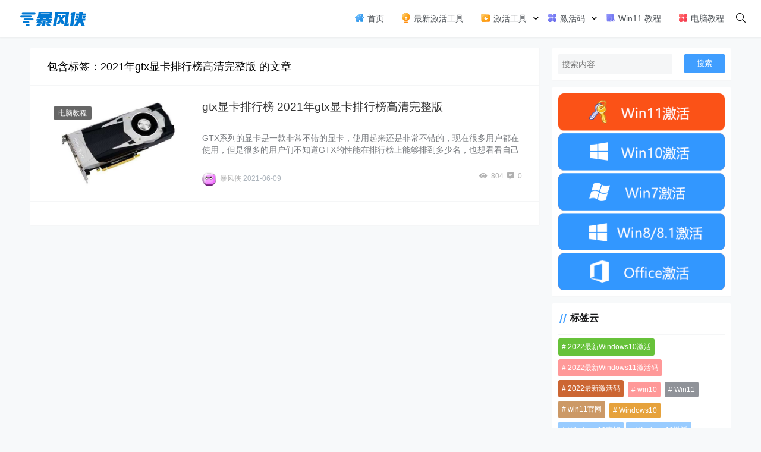

--- FILE ---
content_type: text/html; charset=UTF-8
request_url: https://xitongmac.com/tag/2021%E5%B9%B4gtx%E6%98%BE%E5%8D%A1%E6%8E%92%E8%A1%8C%E6%A6%9C%E9%AB%98%E6%B8%85%E5%AE%8C%E6%95%B4%E7%89%88
body_size: 8182
content:
<!doctype html>
<html lang="zh">
<head>
    <meta charset="UTF-8">
<meta name="viewport"
      content="width=device-width, user-scalable=no, initial-scale=1.0, maximum-scale=1.0, minimum-scale=1.0">
<meta http-equiv="X-UA-Compatible" content="ie=edge">
<meta name="Referrer" content="origin"/>

<script async src="https://pagead2.googlesyndication.com/pagead/js/adsbygoogle.js?client=ca-pub-9997291158812480"
     crossorigin="anonymous"></script>

<script>
    function openqrcode() {
        $(".dialog-qrcode-plane").addClass("dialog-qrcode-plane-show");
    }

    function closeqrcode() {
        $(".dialog-qrcode-plane").removeClass("dialog-qrcode-plane-show");
    }
</script><style>.icon {width: 18px; height: 18px;vertical-align: -3px;fill: currentColor;overflow: hidden;}</style><style>html, body, #app {background-image: url('http://xitongmac.com/wp-content/uploads/2022/03/straws.png')!important;background-position: center center;background-attachment: fixed;}</style>    <link rel="icon" href="https://img.xitongmac.com/2022/01/favicon.ico" type="image/x-icon"/>
    <style>
    :root {
        --Maincolor: #409EFF !important;
        --MaincolorHover: #409EFF !important;
        --fontSelectedColor: #3390ff !important;
    }

    #nprogress .bar {
        background: var(--Maincolor) !important;
    }
</style>

<link rel="stylesheet" href="https://xitongmac.com/wp-content/themes/CorePress_5.8.3/static/css/main-mobile.css?v=5.8.3"><link rel="stylesheet" href="https://cdn.jsdelivr.net/gh/ghboke/corepresscdn@master/static/lib/fontawesome5pro/css/all.min.css?v=5.8.3"><link rel="stylesheet" href="https://xitongmac.com/wp-content/themes/CorePress_5.8.3/static/css/main.css?v=5.8.3"><meta name="keywords" content="2021年gtx显卡排行榜高清完整版,2021年gtx显卡排行榜高清完整版相关,2021年gtx显卡排行榜高清完整版内容,gtx显卡排行榜,2021年gtx显卡排行榜高清完整版,gtx显卡排行榜 2021年gtx显卡排行榜高清完整版 - 系统之家官网" />
<meta name="description" content="关于「2021年gtx显卡排行榜高清完整版」相关内容全站索引列表，包括gtx显卡排行榜、2021年gtx显卡排行榜高清完整版、gtx显卡排行榜 2021年gtx显卡排行榜高清完整版 - 系统之家官网。" />
<link rel='stylesheet' id='wp-vk-css-css'  href='https://xitongmac.com/wp-content/plugins/wp-vk/assets/wp_vk_front.css?ver=1.3.2' type='text/css' media='all' />
<style id='wp-vk-css-inline-css' type='text/css'>
.wb-vk-wp{ font-size:14px; color:#2060CA; }.wb-vk-wp::before{ background-image: url("data:image/svg+xml,%3Csvg xmlns=%22http://www.w3.org/2000/svg%22 width=%2222%22 height=%2222%22 fill=%22none%22%3E%3Cpath stroke=%22%2306c%22 stroke-linecap=%22round%22 stroke-linejoin=%22round%22 stroke-width=%222%22 d=%22M11 2v0a4.3 4.3 0 00-4.4 4.3V9h8.6V6.3C15.2 4 13.3 2 11 2v0zM4 9h13.8v12H4V9z%22 clip-rule=%22evenodd%22/%3E%3Cpath stroke=%22%2306c%22 stroke-linecap=%22round%22 stroke-linejoin=%22round%22 stroke-width=%222%22 d=%22M11 12.4a1.7 1.7 0 110 3.4 1.7 1.7 0 010-3.4v0z%22 clip-rule=%22evenodd%22/%3E%3Cpath stroke=%22%2306c%22 stroke-linecap=%22round%22 stroke-linejoin=%22round%22 stroke-width=%222%22 d=%22M11 15.8v1.7%22/%3E%3C/svg%3E"); background-size:22px auto; top:178px; height:22px;}.no-need-login-cont .wpvk-input{border-color:#2060CA;}.no-need-login-cont .wpvk-submit-code{background-color:#2060CA;}.wpvk-btn.wpvk-primary{border-color:#2060CA;background-color:#2060CA;}
</style>
<script type='text/javascript' src='https://xitongmac.com/wp-content/themes/CorePress_5.8.3/static/js/jquery.min.js?ver=64' id='corepress_jquery-js'></script>
<script type='text/javascript' src='https://xitongmac.com/wp-content/themes/CorePress_5.8.3/static/js/jquery.lazyload.min.js?ver=64' id='corepress_jquery_lazyload-js'></script>
<script type='text/javascript' src='https://xitongmac.com/wp-content/themes/CorePress_5.8.3/static/js/qrcode.min.js?ver=64' id='corepress_jquery_qrcode-js'></script>
<script type='text/javascript' id='tools-js-extra'>
/* <![CDATA[ */
var tools = {"index":"","page":"","post":""};
/* ]]> */
</script>
<script type='text/javascript' src='https://xitongmac.com/wp-content/themes/CorePress_5.8.3/static/js/tools.js?ver=64' id='tools-js'></script>
<link rel="EditURI" type="application/rsd+xml" title="RSD" href="https://xitongmac.com/xmlrpc.php?rsd" />
<link rel="wlwmanifest" type="application/wlwmanifest+xml" href="https://xitongmac.com/wp-includes/wlwmanifest.xml" /> 

<link rel="stylesheet" href="https://xitongmac.com/wp-content/themes/CorePress_5.8.3/static/lib/nprogress/nprogress.min.css?v=5.8.3"><script src="https://xitongmac.com/wp-content/themes/CorePress_5.8.3/static/lib/nprogress/nprogress.min.js?v=5.8.3"></script><style>/* 2021-7-3 windows11down-ad*/
.win_downl{width: 100%;height: 270px;background: url(http://xitongmac.com/wp-content/uploads/2021/06/20210626032227-60d69d7309eb5.jpg) no-repeat;background-size: 100%;margin-bottom: 0px;overflow: hidden;border-radius: 3px;}
.win_downl.win10{background: url(http://xitongmac.com/wp-content/uploads/2021/06/20210626032227-60d69d7309eb5.jpg) no-repeat;}
.win_downl .tt{font-size:20px;color:#fff;font-weight: bold;height: 40px;line-height: 40px;overflow: hidden;display: block;margin: 15px;float: left;width: 250px;}
.win_downl .desc{font-size: 15px;color: #eee;line-height: 25px;overflow: hidden;width: 250px;max-height: 70px;margin:10px 15px;float: left;}
.win_downl .btn{width: 250px;height: 50px;line-height: 50px;background: #14cc8f;color: #fff;text-align: center;font-size: 18px;font-weight: bold;display: block;float: left;border-radius: 4px;margin: 10px 15px;transition: all .1s linear;-webkit-transition: all .1s linear;}
.win_downl .btn:hover{opacity: 0.8;}
.win_downl .link{display: block;float: left;font-size: 14px;color: #e5e5e5;margin: 15px 25px;}
.win_downl .link:hover{color: #fff;}
.win_downl .a:hover{color: #fff;}
.win_downl .tt:hover{color: #fff;}
.win_downl .btn:hover{color: #fff;}

/* 2021-7-4 windows11 常见问题云标签*/
.Ritem_other { width: 100%; overflow: hidden; margin-bottom: 0px; }
.Ritem_other ul { width: 280px; overflow: hidden; }
.Ritem_other ul li { float: left; margin: 12px 6px 0 0; padding: 0 10px; border-radius: 3px; background: #f5f5f5; text-align: center; height: 36px; line-height: 36px; transition: all .15s linear; -webkit-transition: all .15s linear; }
.Ritem_other ul li:hover { background: #409EFF; }
.Ritem_other ul li:hover a { color: #fff; }
.Ritem_other ul li a { display: block; color: #555; }
.Ritem_other a { font-size: 12px!important;}

/* 2022年1月4日 文章图片剧中*/
.post-content-post img {
    border-radius: 10px;
    clear: both;
    display: block;
    margin-left: auto;
    margin-right: auto;
}
/* 2022年3月28日弹窗二维码*/
.dialog-qrcode-plane-show {
    visibility: visible!important;
}
.dialog-qrcode-plane-show .dialog-plane {
    opacity: 1!important;
    top: 0!important
}
.dialog-qrcode-plane .dialog-plane{
min-height: 400px;
}
.dialog-qrcode-plane {
/* display: flex; */
    display: none;
    visibility: hidden;
    position: fixed;
    top: 0;
    left: 0;
    right: 0;
    bottom: 0;
    overflow: hidden;
    z-index: 9999;
    justify-content: center;
    align-items: center
}
</style><title>2021年gtx显卡排行榜高清完整版</title>


</head>
<body>

<div id="app">
    <header>
        <div class="header-main-plane">
            <div class="header-main container">
                <script>
    function openMenu() {
        $('body').css('overflow', 'hidden');
        $(".drawer-menu-plane").addClass("drawer-menu-plane-show");
        $(".menu-plane").appendTo($(".drawer-menu-list"));
        $(".user-menu-plane").appendTo($(".drawer-menu-list"));
        //$(".menu-item-has-children").append('<div class="m-dropdown" onclick="mobile_menuclick(event,this)" ><i class="fa fa-angle-down"></i></div>')
        $(".user-menu-main").not('.user-menu-main-notlogin').append('<div class="m-dropdown" onclick="mobile_menuclick(event,this)"><i class="fa fa-angle-down"></i></div>')
    }
    function closeMenu() {
        $('body').css('overflow', 'auto');
        $(".drawer-menu-plane").removeClass("drawer-menu-plane-show");
        $(".user-menu-plane").prependTo($(".header-menu"));
        $(".menu-plane").prependTo($(".header-menu"));
        $(".m-dropdown").remove();
    }

    function openSearch() {
        $(".dialog-search-plane").addClass("dialog-search-plane-show");
    }

    function closeSearch() {
        $(".dialog-search-plane").removeClass("dialog-search-plane-show");
    }
</script>
<div class="mobile-menu-btn" onclick="openMenu()">
    <i class="fa fa-bars" aria-hidden="true"></i>
</div>
<div class="drawer-menu-plane">
    <div class="drawer-menu-list">
        <div class="menu-mobile"><ul class="menu-mobile-header-list"><li id="menu-item-14" class="menu-item menu-item-14"><a href="http://xitongmac.com/"><svg class="icon" aria-hidden="true"><use xlink:href="#icon-shenghuo"></use></svg> 首页</a></li>
<li id="menu-item-39486" class="menu-item menu-item-39486"><a href="https://xitongmac.com/windows-office-jihuo"><svg class="icon" aria-hidden="true"><use xlink:href="#icon-xingqu"></use></svg> 最新激活工具</a></li>
<li id="menu-item-41137" class="menu-item menu-item-has-children menu-item-41137"><a href="https://xitongmac.com/activate-tool"><svg class="icon" aria-hidden="true"><use xlink:href="#icon-xiazaiwenjian"></use></svg> 激活工具</a>
<ul class="sub-menu">
	<li id="menu-item-41361" class="menu-item menu-item-41361"><a href="https://xitongmac.com/activate-tool/win11-activate-tool">Win11激活工具</a></li>
	<li id="menu-item-41357" class="menu-item menu-item-41357"><a href="https://xitongmac.com/activate-tool/win10-activate-tool">Win10激活工具</a></li>
	<li id="menu-item-41358" class="menu-item menu-item-41358"><a href="https://xitongmac.com/activate-tool/win7-activate-tool">Win7激活工具</a></li>
	<li id="menu-item-41360" class="menu-item menu-item-41360"><a href="https://xitongmac.com/activate-tool/office-activate-tool">Office激活工具</a></li>
	<li id="menu-item-41362" class="menu-item menu-item-41362"><a href="https://xitongmac.com/activate-tool/xaioma-activate-tool">小马激活工具</a></li>
	<li id="menu-item-41363" class="menu-item menu-item-41363"><a href="https://xitongmac.com/activate-tool/baofeng-activate-tool">暴风激活工具</a></li>
	<li id="menu-item-41359" class="menu-item menu-item-41359"><a href="https://xitongmac.com/activate-tool/win8-activate-tool">Win8激活工具</a></li>
</ul>
</li>
<li id="menu-item-36" class="menu-item menu-item-has-children menu-item-36"><a href="https://xitongmac.com/jihuo"><svg class="icon" aria-hidden="true"><use xlink:href="#icon-yingyong"></use></svg> 激活码</a>
<ul class="sub-menu">
	<li id="menu-item-48599" class="menu-item menu-item-48599"><a href="https://xitongmac.com/?s=Windows11%E6%BF%80%E6%B4%BB%E7%A0%81">Win11 密钥</a></li>
	<li id="menu-item-48600" class="menu-item menu-item-48600"><a href="https://xitongmac.com/?s=Win10%E6%BF%80%E6%B4%BB%E7%A0%81">Win10 密钥</a></li>
	<li id="menu-item-48611" class="menu-item menu-item-48611"><a href="https://xitongmac.com/?s=office%E5%AF%86%E9%92%A5">Office 密钥</a></li>
</ul>
</li>
<li id="menu-item-14614" class="menu-item menu-item-14614"><a href="http://xitongmac.com/?s=Windows%2011"><svg class="icon" aria-hidden="true"><use xlink:href="#icon-shuji"></use></svg> Win11 教程</a></li>
<li id="menu-item-42" class="menu-item menu-item-42"><a href="https://xitongmac.com/jiaocheng"><svg class="icon" aria-hidden="true"><use xlink:href="#icon-gengduoyingyong"></use></svg> 电脑教程</a></li>
</ul></div>    </div>
    <div class="drawer-menu-write" onclick="closeMenu()">
    </div>
</div>
<div class="header-logo-plane">
    <div class="header-logo">
        <a href="https://xitongmac.com" title="暴风侠_一键激活Win10_Win7系统_Win8系统"><img src="https://img.xitongmac.com/2022/01/baofengxialogo.png" alt="暴风侠_一键激活Win10_Win7系统_Win8系统"></a>    </div>
</div>
<div class="mobile-search-btn" onclick="openSearch()">
    <i class="fa fa-search"></i>
</div>
<div class="dialog-search-plane">
    <div class="dialog-mask" onclick="closeSearch()"></div>
    <div class="dialog-plane">
        <h2>搜索内容</h2>
        <form class="search-form" action="https://xitongmac.com" method="get" role="search">
            <div class="search-form-input-plane">
                <input type="text" class="search-keyword" name="s" placeholder="搜索内容"
                       value="">
            </div>
            <div>
                <button type="submit" class="search-submit" value="&#xf002;">搜索</button>
            </div>
        </form>
    </div>
</div>


<div class="header-menu">
    <div class="menu-plane">
        <nav class="menu-header-plane"><ul id="menu-%e4%b8%bb%e8%8f%9c%e5%8d%95-1" class="menu-header-list"><li class="menu-item menu-item-14"><a href="http://xitongmac.com/"><svg class="icon" aria-hidden="true"><use xlink:href="#icon-shenghuo"></use></svg> 首页</a></li>
<li class="menu-item menu-item-39486"><a href="https://xitongmac.com/windows-office-jihuo"><svg class="icon" aria-hidden="true"><use xlink:href="#icon-xingqu"></use></svg> 最新激活工具</a></li>
<li class="menu-item menu-item-has-children menu-item-41137"><a href="https://xitongmac.com/activate-tool"><svg class="icon" aria-hidden="true"><use xlink:href="#icon-xiazaiwenjian"></use></svg> 激活工具</a>
<ul class="sub-menu">
	<li class="menu-item menu-item-41361"><a href="https://xitongmac.com/activate-tool/win11-activate-tool">Win11激活工具</a></li>
	<li class="menu-item menu-item-41357"><a href="https://xitongmac.com/activate-tool/win10-activate-tool">Win10激活工具</a></li>
	<li class="menu-item menu-item-41358"><a href="https://xitongmac.com/activate-tool/win7-activate-tool">Win7激活工具</a></li>
	<li class="menu-item menu-item-41360"><a href="https://xitongmac.com/activate-tool/office-activate-tool">Office激活工具</a></li>
	<li class="menu-item menu-item-41362"><a href="https://xitongmac.com/activate-tool/xaioma-activate-tool">小马激活工具</a></li>
	<li class="menu-item menu-item-41363"><a href="https://xitongmac.com/activate-tool/baofeng-activate-tool">暴风激活工具</a></li>
	<li class="menu-item menu-item-41359"><a href="https://xitongmac.com/activate-tool/win8-activate-tool">Win8激活工具</a></li>
</ul>
</li>
<li class="menu-item menu-item-has-children menu-item-36"><a href="https://xitongmac.com/jihuo"><svg class="icon" aria-hidden="true"><use xlink:href="#icon-yingyong"></use></svg> 激活码</a>
<ul class="sub-menu">
	<li class="menu-item menu-item-48599"><a href="https://xitongmac.com/?s=Windows11%E6%BF%80%E6%B4%BB%E7%A0%81">Win11 密钥</a></li>
	<li class="menu-item menu-item-48600"><a href="https://xitongmac.com/?s=Win10%E6%BF%80%E6%B4%BB%E7%A0%81">Win10 密钥</a></li>
	<li class="menu-item menu-item-48611"><a href="https://xitongmac.com/?s=office%E5%AF%86%E9%92%A5">Office 密钥</a></li>
</ul>
</li>
<li class="menu-item menu-item-14614"><a href="http://xitongmac.com/?s=Windows%2011"><svg class="icon" aria-hidden="true"><use xlink:href="#icon-shuji"></use></svg> Win11 教程</a></li>
<li class="menu-item menu-item-42"><a href="https://xitongmac.com/jiaocheng"><svg class="icon" aria-hidden="true"><use xlink:href="#icon-gengduoyingyong"></use></svg> 电脑教程</a></li>
</ul></nav>
    </div>
    <div class="user-menu-plane">
        <div class="user-menu-pc-search" onclick="openSearch()" title="搜索">
            <i class="fal fa-search"></i>
        </div>
            </div>
</div>
            </div>
        </div>
    </header>
    <div class="top-divider"></div>
    <main class="container">
        <div class="html-main">
                                <div class="post-main">
                        
<div class="post-list-page-plane">
    <div class="list-plane-title">
         <div>包含标签：2021年gtx显卡排行榜高清完整版 的文章</div>    </div>
    <ul class="post-list">
            <li class="post-item ">
        <div class="post-item-container">
            <div class="post-item-thumbnail">
                <a href="https://xitongmac.com/jiaocheng/11998.html" target="_blank"><img src="https://xitongmac.com/wp-content/themes/CorePress_5.8.3/static/img/loading.gif" data-original="https://img.xitongmac.com/2021/06/20210609094504-60c08da0b5a03.jpg" alt="gtx显卡排行榜 2021年gtx显卡排行榜高清完整版"></a>
            </div>
            <div class="post-item-tags">
                                    <span class="cat-item"><a
                                target="_blank"
                                href="https://xitongmac.com/jiaocheng">电脑教程</a></span>
                                </div>
            <div class="post-item-main">
                <h2>
                    <a href="https://xitongmac.com/jiaocheng/11998.html"
                         target="_blank">gtx显卡排行榜 2021年gtx显卡排行榜高清完整版</a>
                </h2>
                <div class="post-item-content">
                    GTX系列的显卡是一款非常不错的显卡，使用起来还是非常不错的，现在很多用户都在使用，但是很多的用户们不知道GTX的性能在排行榜上能够排到多少名，也想看看自己的显卡到底有多厉害这里暴风侠为大家带来了gtx显卡天梯图，一起来看看吧！                </div>
                <div class="post-item-info">
                    <div class="post-item-meta">
                        <div class="post-item-meta-item">
                            <span class="post-item-meta-author">
                               <img alt="" src="https://sdn.geekzu.org/avatar/?s=24&d=wavatar&r=g"  class="post-item-avatar">暴风侠                            </span>
                            <span class="post-item-time">2021-06-09</span>
                        </div>
                        <div class="item-post-meta-other">
                            <span><i class="fas fa-eye"
                                 aria-hidden="true"></i>804</span>                            <span><i class="fas fa-comment-alt-lines"></i>0</span>
                        </div>
                    </div>
                </div>
            </div>
        </div>
    </li>
    

    </ul>
    <div class="pages">
            </div>
</div>

                    </div>
                    <div class="sidebar">
                        <div class="aside-box"><form class="search-form" action="https://xitongmac.com" method="get" role="search">
    <div class="search-form-input-plane">
        <input type="text" class="search-keyword" name="s" placeholder="搜索内容"  value="">
    </div>
  <div>
      <button type="submit" class="search-submit" value="&#xf002;">搜索</button>
  </div>
</form></div><div class="widget_text aside-box"><div class="textwidget custom-html-widget"><a href="http://xitongmac.com/windows-office-jihuo" target="_blank" rel="noopener">
   <img src="https://img.xitongmac.com/2022/01/jihuo-1.gif" alt="">
   </a></div></div><div class="aside-box"><h2 class="widget-title">标签云</h2>
<a href="https://xitongmac.com/tag/2022%e6%9c%80%e6%96%b0windows10%e6%bf%80%e6%b4%bb" class="tag-cloud-link tag-link-11996 tag-link-position-1" style="font-size: 21.5pt;" aria-label="2022最新Windows10激活 (1,557个项目)">2022最新Windows10激活</a>
<a href="https://xitongmac.com/tag/2022%e6%9c%80%e6%96%b0windows11%e6%bf%80%e6%b4%bb%e7%a0%81" class="tag-cloud-link tag-link-11452 tag-link-position-2" style="font-size: 20pt;" aria-label="2022最新Windows11激活码 (1,360个项目)">2022最新Windows11激活码</a>
<a href="https://xitongmac.com/tag/2022%e6%9c%80%e6%96%b0%e6%bf%80%e6%b4%bb%e7%a0%81" class="tag-cloud-link tag-link-11394 tag-link-position-3" style="font-size: 10.25pt;" aria-label="2022最新激活码 (552个项目)">2022最新激活码</a>
<a href="https://xitongmac.com/tag/win10" class="tag-cloud-link tag-link-6 tag-link-position-4" style="font-size: 11pt;" aria-label="win10 (593个项目)">win10</a>
<a href="https://xitongmac.com/tag/win11" class="tag-cloud-link tag-link-5877 tag-link-position-5" style="font-size: 8pt;" aria-label="Win11 (448个项目)">Win11</a>
<a href="https://xitongmac.com/tag/win11%e5%ae%98%e7%bd%91" class="tag-cloud-link tag-link-17610 tag-link-position-6" style="font-size: 13.75pt;" aria-label="win11官网 (766个项目)">win11官网</a>
<a href="https://xitongmac.com/tag/windows10" class="tag-cloud-link tag-link-2039 tag-link-position-7" style="font-size: 11.5pt;" aria-label="Windows10 (612个项目)">Windows10</a>
<a href="https://xitongmac.com/tag/windows10%e5%af%86%e9%92%a5" class="tag-cloud-link tag-link-10664 tag-link-position-8" style="font-size: 10pt;" aria-label="Windows10密钥 (533个项目)">Windows10密钥</a>
<a href="https://xitongmac.com/tag/windows10%e6%bf%80%e6%b4%bb" class="tag-cloud-link tag-link-11549 tag-link-position-9" style="font-size: 8.5pt;" aria-label="Windows10激活 (472个项目)">Windows10激活</a>
<a href="https://xitongmac.com/tag/windows10%e6%bf%80%e6%b4%bb%e7%a0%81" class="tag-cloud-link tag-link-11502 tag-link-position-10" style="font-size: 10.5pt;" aria-label="Windows10激活码 (556个项目)">Windows10激活码</a>
<a href="https://xitongmac.com/tag/windows-11" class="tag-cloud-link tag-link-9236 tag-link-position-11" style="font-size: 13.75pt;" aria-label="Windows 11 (766个项目)">Windows 11</a>
<a href="https://xitongmac.com/tag/windows11" class="tag-cloud-link tag-link-10496 tag-link-position-12" style="font-size: 12.5pt;" aria-label="Windows11 (670个项目)">Windows11</a>
<a href="https://xitongmac.com/tag/windows11%e6%95%99%e7%a8%8b" class="tag-cloud-link tag-link-15029 tag-link-position-13" style="font-size: 8.75pt;" aria-label="Windows11教程 (479个项目)">Windows11教程</a>
<a href="https://xitongmac.com/tag/%e4%b8%80%e9%94%ae%e9%87%8d%e8%a3%85%e7%b3%bb%e7%bb%9f" class="tag-cloud-link tag-link-1386 tag-link-position-14" style="font-size: 19.25pt;" aria-label="一键重装系统 (1,270个项目)">一键重装系统</a>
<a href="https://xitongmac.com/tag/%e5%88%b6%e4%bd%9cu%e7%9b%98%e5%90%af%e5%8a%a8%e7%9b%98" class="tag-cloud-link tag-link-17841 tag-link-position-15" style="font-size: 19.25pt;" aria-label="制作u盘启动盘 (1,269个项目)">制作u盘启动盘</a>
<a href="https://xitongmac.com/tag/%e6%9c%80%e6%96%b0windows11%e6%bf%80%e6%b4%bb%e7%a0%81" class="tag-cloud-link tag-link-11397 tag-link-position-16" style="font-size: 10.25pt;" aria-label="最新Windows11激活码 (552个项目)">最新Windows11激活码</a>
<a href="https://xitongmac.com/tag/%e6%bf%80%e6%b4%bb%e6%95%99%e7%a8%8b" class="tag-cloud-link tag-link-10442 tag-link-position-17" style="font-size: 8.25pt;" aria-label="激活教程 (458个项目)">激活教程</a>
<a href="https://xitongmac.com/tag/%e7%94%b5%e8%84%91%e7%b3%bb%e7%bb%9f%e9%87%8d%e8%a3%85" class="tag-cloud-link tag-link-17840 tag-link-position-18" style="font-size: 19.25pt;" aria-label="电脑系统重装 (1,269个项目)">电脑系统重装</a>
<a href="https://xitongmac.com/tag/%e7%a5%9ekey" class="tag-cloud-link tag-link-10932 tag-link-position-19" style="font-size: 22pt;" aria-label="神key (1,615个项目)">神key</a>
<a href="https://xitongmac.com/tag/%e7%b3%bb%e7%bb%9f%e4%b9%8b%e5%ae%b6" class="tag-cloud-link tag-link-335 tag-link-position-20" style="font-size: 19.5pt;" aria-label="系统之家 (1,297个项目)">系统之家</a></div><div class="aside-box"><h2 class="widget-title">Win11常见问题</h2>
                <div class="hot-post-widget-item">
                    <div>
                            <span class="hot-post-widget-item-num">
                                    1                            </span>
                        <span class="hot-post-widget-item-title">
                                <a href="https://xitongmac.com/jihuo/58648.html"> 最新最全 Windows &#038; Office KMS 密钥列表</a>
                            </span>
                    </div>
                    <div class="hot-post-widget-item-meta">
                        <div>
                            2022-04-14                        </div>
                        <div>
                            <a href="https://xitongmac.com/jihuo"> 激活教程</a>
                        </div>
                    </div>
                </div>
                                <div class="hot-post-widget-item">
                    <div>
                            <span class="hot-post-widget-item-num">
                                    2                            </span>
                        <span class="hot-post-widget-item-title">
                                <a href="https://xitongmac.com/jihuo/51407.html"> Office2021 激活工具 kms（100%永久激活）</a>
                            </span>
                    </div>
                    <div class="hot-post-widget-item-meta">
                        <div>
                            2022-06-11                        </div>
                        <div>
                            <a href="https://xitongmac.com/jihuo"> 激活教程</a>
                        </div>
                    </div>
                </div>
                                <div class="hot-post-widget-item">
                    <div>
                            <span class="hot-post-widget-item-num">
                                    3                            </span>
                        <span class="hot-post-widget-item-title">
                                <a href="https://xitongmac.com/jihuo/47632.html"> office2016 专业增强版永久激活密钥（附激活教程）</a>
                            </span>
                    </div>
                    <div class="hot-post-widget-item-meta">
                        <div>
                            2022-06-11                        </div>
                        <div>
                            <a href="https://xitongmac.com/jihuo"> 激活教程</a>
                        </div>
                    </div>
                </div>
                                <div class="hot-post-widget-item">
                    <div>
                            <span class="hot-post-widget-item-num">
                                    4                            </span>
                        <span class="hot-post-widget-item-title">
                                <a href="https://xitongmac.com/jihuo/60676.html"> 暴风 Windows 10 激活工具 Windows 10 激活软件(支持 Windows 系统和 office 办公软件)</a>
                            </span>
                    </div>
                    <div class="hot-post-widget-item-meta">
                        <div>
                            2022-04-21                        </div>
                        <div>
                            <a href="https://xitongmac.com/jihuo"> 激活教程</a>
                        </div>
                    </div>
                </div>
                                <div class="hot-post-widget-item">
                    <div>
                            <span class="hot-post-widget-item-num">
                                    5                            </span>
                        <span class="hot-post-widget-item-title">
                                <a href="https://xitongmac.com/jihuo/54915.html"> office2016 永久激活工具以及激活方法（附密钥）</a>
                            </span>
                    </div>
                    <div class="hot-post-widget-item-meta">
                        <div>
                            2022-06-15                        </div>
                        <div>
                            <a href="https://xitongmac.com/jihuo"> 激活教程</a>
                        </div>
                    </div>
                </div>
                                <div class="hot-post-widget-item">
                    <div>
                            <span class="hot-post-widget-item-num">
                                    6                            </span>
                        <span class="hot-post-widget-item-title">
                                <a href="https://xitongmac.com/jihuo/57927.html"> office2019 一键永久激活工具以及永久激活教程（附激活码）</a>
                            </span>
                    </div>
                    <div class="hot-post-widget-item-meta">
                        <div>
                            2022-06-11                        </div>
                        <div>
                            <a href="https://xitongmac.com/jihuo"> 激活教程</a>
                        </div>
                    </div>
                </div>
                </div>                    </div>
                            </div>
    </main>
    <footer>
        <script type='text/javascript' id='index_js-js-extra'>
/* <![CDATA[ */
var set = {"is_single":"","is_page":"","is_home":"","ajaxurl":"https:\/\/xitongmac.com\/wp-admin\/admin-ajax.php","reprint":{"msg":"\u590d\u5236\u6210\u529f\uff0c\u8f6c\u8f7d\u8bf7\u4fdd\u7559\u672c\u7ad9\u94fe\u63a5","copylenopen":0,"copylen":0,"addurl":0,"siteurl":"https:\/\/xitongmac.com\/tag\/2021%E5%B9%B4gtx%E6%98%BE%E5%8D%A1%E6%8E%92%E8%A1%8C%E6%A6%9C%E9%AB%98%E6%B8%85%E5%AE%8C%E6%95%B4%E7%89%88","open":1},"module":{"imglightbox":1,"imglazyload":1},"theme":{"loadbar":1},"index":{"linksicon":0,"chromeiconurl":"https:\/\/xitongmac.com\/wp-content\/themes\/CorePress_5.8.3\/static\/img\/chrome.png"},"is_page_template":""};
/* ]]> */
</script>
<script type='text/javascript' src='https://xitongmac.com/wp-content/themes/CorePress_5.8.3/static/js/index.js?ver=64' id='index_js-js'></script>
<script type='text/javascript' src='https://xitongmac.com/wp-includes/js/wp-embed.min.js' id='wp-embed-js'></script>
<script>console.log("\n %c CorePress主题v 5.8.3 %c by applek | www.lovestu.com", "color:#fff;background:#409EFF;padding:5px 0;", "color:#eee;background:#444;padding:5px 10px;");
</script><script>
var _hmt = _hmt || [];
(function() {
  var hm = document.createElement("script");
  hm.src = "https://hm.baidu.com/hm.js?f1c5a9754e161741ad0d41a845caecc3";
  var s = document.getElementsByTagName("script")[0]; 
  s.parentNode.insertBefore(hm, s);
})();
</script>
<script src="//at.alicdn.com/t/font_3128990_df51h3yw9f4.js"></script><div class="go-top-plane" title="返回顶部">
    <i class="fa fa-arrow-up" aria-hidden="true"></i>
</div>


<div class="footer-plane">
    <div class="footer-container">
        <div class="footer-left">
            <div>
                <div class="footer-aside-box"><h2 class="footer-widget-title">热门搜索</h2>
<a href="https://xitongmac.com/tag/2022%e6%9c%80%e6%96%b0windows10%e6%bf%80%e6%b4%bb" class="tag-cloud-link tag-link-11996 tag-link-position-1" style="font-size: 21.5pt;" aria-label="2022最新Windows10激活 (1,557个项目)">2022最新Windows10激活</a>
<a href="https://xitongmac.com/tag/2022%e6%9c%80%e6%96%b0windows11%e6%bf%80%e6%b4%bb%e7%a0%81" class="tag-cloud-link tag-link-11452 tag-link-position-2" style="font-size: 20pt;" aria-label="2022最新Windows11激活码 (1,360个项目)">2022最新Windows11激活码</a>
<a href="https://xitongmac.com/tag/2022%e6%9c%80%e6%96%b0%e6%bf%80%e6%b4%bb%e7%a0%81" class="tag-cloud-link tag-link-11394 tag-link-position-3" style="font-size: 10.25pt;" aria-label="2022最新激活码 (552个项目)">2022最新激活码</a>
<a href="https://xitongmac.com/tag/win10" class="tag-cloud-link tag-link-6 tag-link-position-4" style="font-size: 11pt;" aria-label="win10 (593个项目)">win10</a>
<a href="https://xitongmac.com/tag/win11" class="tag-cloud-link tag-link-5877 tag-link-position-5" style="font-size: 8pt;" aria-label="Win11 (448个项目)">Win11</a>
<a href="https://xitongmac.com/tag/win11%e5%ae%98%e7%bd%91" class="tag-cloud-link tag-link-17610 tag-link-position-6" style="font-size: 13.75pt;" aria-label="win11官网 (766个项目)">win11官网</a>
<a href="https://xitongmac.com/tag/windows10" class="tag-cloud-link tag-link-2039 tag-link-position-7" style="font-size: 11.5pt;" aria-label="Windows10 (612个项目)">Windows10</a>
<a href="https://xitongmac.com/tag/windows10%e5%af%86%e9%92%a5" class="tag-cloud-link tag-link-10664 tag-link-position-8" style="font-size: 10pt;" aria-label="Windows10密钥 (533个项目)">Windows10密钥</a>
<a href="https://xitongmac.com/tag/windows10%e6%bf%80%e6%b4%bb" class="tag-cloud-link tag-link-11549 tag-link-position-9" style="font-size: 8.5pt;" aria-label="Windows10激活 (472个项目)">Windows10激活</a>
<a href="https://xitongmac.com/tag/windows10%e6%bf%80%e6%b4%bb%e7%a0%81" class="tag-cloud-link tag-link-11502 tag-link-position-10" style="font-size: 10.5pt;" aria-label="Windows10激活码 (556个项目)">Windows10激活码</a>
<a href="https://xitongmac.com/tag/windows-11" class="tag-cloud-link tag-link-9236 tag-link-position-11" style="font-size: 13.75pt;" aria-label="Windows 11 (766个项目)">Windows 11</a>
<a href="https://xitongmac.com/tag/windows11" class="tag-cloud-link tag-link-10496 tag-link-position-12" style="font-size: 12.5pt;" aria-label="Windows11 (670个项目)">Windows11</a>
<a href="https://xitongmac.com/tag/windows11%e6%95%99%e7%a8%8b" class="tag-cloud-link tag-link-15029 tag-link-position-13" style="font-size: 8.75pt;" aria-label="Windows11教程 (479个项目)">Windows11教程</a>
<a href="https://xitongmac.com/tag/%e4%b8%80%e9%94%ae%e9%87%8d%e8%a3%85%e7%b3%bb%e7%bb%9f" class="tag-cloud-link tag-link-1386 tag-link-position-14" style="font-size: 19.25pt;" aria-label="一键重装系统 (1,270个项目)">一键重装系统</a>
<a href="https://xitongmac.com/tag/%e5%88%b6%e4%bd%9cu%e7%9b%98%e5%90%af%e5%8a%a8%e7%9b%98" class="tag-cloud-link tag-link-17841 tag-link-position-15" style="font-size: 19.25pt;" aria-label="制作u盘启动盘 (1,269个项目)">制作u盘启动盘</a>
<a href="https://xitongmac.com/tag/%e6%9c%80%e6%96%b0windows11%e6%bf%80%e6%b4%bb%e7%a0%81" class="tag-cloud-link tag-link-11397 tag-link-position-16" style="font-size: 10.25pt;" aria-label="最新Windows11激活码 (552个项目)">最新Windows11激活码</a>
<a href="https://xitongmac.com/tag/%e6%bf%80%e6%b4%bb%e6%95%99%e7%a8%8b" class="tag-cloud-link tag-link-10442 tag-link-position-17" style="font-size: 8.25pt;" aria-label="激活教程 (458个项目)">激活教程</a>
<a href="https://xitongmac.com/tag/%e7%94%b5%e8%84%91%e7%b3%bb%e7%bb%9f%e9%87%8d%e8%a3%85" class="tag-cloud-link tag-link-17840 tag-link-position-18" style="font-size: 19.25pt;" aria-label="电脑系统重装 (1,269个项目)">电脑系统重装</a>
<a href="https://xitongmac.com/tag/%e7%a5%9ekey" class="tag-cloud-link tag-link-10932 tag-link-position-19" style="font-size: 22pt;" aria-label="神key (1,615个项目)">神key</a>
<a href="https://xitongmac.com/tag/%e7%b3%bb%e7%bb%9f%e4%b9%8b%e5%ae%b6" class="tag-cloud-link tag-link-335 tag-link-position-20" style="font-size: 19.5pt;" aria-label="系统之家 (1,297个项目)">系统之家</a></div>                <nav class="menu-footer-plane"><ul id="menu-%e4%b8%bb%e8%8f%9c%e5%8d%95-2" class="menu-footer-list"><li class="menu-item menu-item-14"><a href="http://xitongmac.com/"><svg class="icon" aria-hidden="true"><use xlink:href="#icon-shenghuo"></use></svg> 首页</a></li>
<li class="menu-item menu-item-39486"><a href="https://xitongmac.com/windows-office-jihuo"><svg class="icon" aria-hidden="true"><use xlink:href="#icon-xingqu"></use></svg> 最新激活工具</a></li>
<li class="menu-item menu-item-has-children menu-item-41137"><a href="https://xitongmac.com/activate-tool"><svg class="icon" aria-hidden="true"><use xlink:href="#icon-xiazaiwenjian"></use></svg> 激活工具</a></li>
<li class="menu-item menu-item-has-children menu-item-36"><a href="https://xitongmac.com/jihuo"><svg class="icon" aria-hidden="true"><use xlink:href="#icon-yingyong"></use></svg> 激活码</a></li>
<li class="menu-item menu-item-14614"><a href="http://xitongmac.com/?s=Windows%2011"><svg class="icon" aria-hidden="true"><use xlink:href="#icon-shuji"></use></svg> Win11 教程</a></li>
<li class="menu-item menu-item-42"><a href="https://xitongmac.com/jiaocheng"><svg class="icon" aria-hidden="true"><use xlink:href="#icon-gengduoyingyong"></use></svg> 电脑教程</a></li>
</ul></nav>                <div class="footer-info">
                    Copyright © 2021 暴风侠_一键激活Win10_Win7系统_Win8系统                    <span class="theme-copyright"><a href="https://www.lovestu.com/corepress.html" target="_blank">CorePress</a>
                </span>
                    Powered by WordPress
                </div>
                <div class="footer-info">
                    <span class="footer-icp"><img class="ipc-icon" src="https://xitongmac.com/wp-content/themes/CorePress_5.8.3/static/img/icp.svg" alt=""><a href="https://beian.miit.gov.cn/" target="_blank">粤ICP备2021004751号-3</a></span>                </div>
            </div>
        </div>
        <div class="footer-details footer-right">
            <div>
                <div class="footer-aside-box"><form class="search-form" action="https://xitongmac.com" method="get" role="search">
    <div class="search-form-input-plane">
        <input type="text" class="search-keyword" name="s" placeholder="搜索内容"  value="">
    </div>
  <div>
      <button type="submit" class="search-submit" value="&#xf002;">搜索</button>
  </div>
</form></div><div class="footer-aside-box">        <div class="widget-sentence-placeholder widget-sentence-placeholder-jzmk">
            <ul>
                <li></li>
                <li></li>
            </ul>
        </div>
        <script>
            $(document).ready(function () {
                widget_sentence_load('djt', '.widget-sentence-placeholder-jzmk');
            });
        </script>
        </div><div class="footer-aside-box"><h2 class="footer-widget-title"></h2>
<ul>
<li><a href="https://xitongmac.com/jihuo/51407.html" title="Office2021 激活工具 kms（100%永久激活）">Office2021 激活工具 kms（100%永久激活）</a> - 217,747 浏览</li><li><a href="https://xitongmac.com/jihuo/47632.html" title="office2016 专业增强版永久激活密钥（附激活教程）">office2016 专业增强版永久激活密钥（附激活教程）</a> - 137,712 浏览</li><li><a href="https://xitongmac.com/jihuo/60676.html" title="暴风 Windows 10 激活工具 Windows 10 激活软件(支持 Windows 系统和 office 办公软件)">暴风 Windows 10 激活工具 Windows 10 激活软件(支持 Windows 系统和 office 办公软件)</a> - 122,244 浏览</li></ul>
</div>            </div>

        </div>
        <div>
                    </div>

    </div>
</div>

    </footer>
</div>
</body>
</html>


--- FILE ---
content_type: text/html; charset=utf-8
request_url: https://www.google.com/recaptcha/api2/aframe
body_size: 267
content:
<!DOCTYPE HTML><html><head><meta http-equiv="content-type" content="text/html; charset=UTF-8"></head><body><script nonce="cp1kAvYIj0km7LSjL9ftHQ">/** Anti-fraud and anti-abuse applications only. See google.com/recaptcha */ try{var clients={'sodar':'https://pagead2.googlesyndication.com/pagead/sodar?'};window.addEventListener("message",function(a){try{if(a.source===window.parent){var b=JSON.parse(a.data);var c=clients[b['id']];if(c){var d=document.createElement('img');d.src=c+b['params']+'&rc='+(localStorage.getItem("rc::a")?sessionStorage.getItem("rc::b"):"");window.document.body.appendChild(d);sessionStorage.setItem("rc::e",parseInt(sessionStorage.getItem("rc::e")||0)+1);localStorage.setItem("rc::h",'1769729172308');}}}catch(b){}});window.parent.postMessage("_grecaptcha_ready", "*");}catch(b){}</script></body></html>

--- FILE ---
content_type: text/css
request_url: https://xitongmac.com/wp-content/plugins/wp-vk/assets/wp_vk_front.css?ver=1.3.2
body_size: 789
content:
.wb-vk-wp{position:relative;padding-top:220px;padding-bottom:30px;background-image:linear-gradient(180deg,hsla(0,0%,100%,.07),#fff 80px);display:block;font-size:14px;color:#06f;margin-top:-80px;text-align:center}.wb-vk-wp:before{content:"";background-repeat:no-repeat;background-position:top;position:absolute;z-index:0;top:180px;left:0;right:0}.wb-vk-wp .wb-tips-txt{line-height:2em}.wpvk-pay-btns{position:relative;text-align:center;display:block;z-index:1;padding-top:30px}.wpvk-pay-btns .wpvk-btn{margin-left:5px;margin-right:5px}.wpvk-btn{-webkit-box-sizing:border-box;box-sizing:border-box;display:inline-block;padding:0 10px;height:32px;line-height:30px;border:1px solid #ddd;min-width:100px;border-radius:3px;text-align:center;font-size:0;text-decoration:none!important;vertical-align:middle}.wpvk-btn.wpvk-primary{background-color:var(--mainColor,#2778ff);border-color:var(--mainColor,#2778ff)}.wpvk-btn.wpvk-primary:hover{border-color:rgba(0,0,0,0)}.wpvk-btn.wpvk-primary span{color:#fff}.wpvk-btn span{font-size:14px;color:#666}.wpvk-btn span,.wpvk-btn svg{display:inline-block;vertical-align:middle}.wpvk-btn svg{width:16px;height:16px;margin-right:5px}.wpvk-btn:hover{border-color:#999;color:#333}.wpvk-btn.wpvk-vk-pay span{font-size:12px}.widget_wb_wp_vk_widget .widget-content{padding:20px 0}.widget_wb_wp_vk_widget .wpvk-login-btn{min-width:80px;margin-right:10px}.widget_wb_wp_vk_widget .wpvk-empty-tips{padding:20px 10px;text-align:center;color:#999;font-size:12px}.widget_wb_wp_vk_widget .wpvk-empty-tips a,.widget_wb_wp_vk_widget .wpvk-empty-tips span{display:inline-block;vertical-align:middle}.widget_wb_wp_vk_widget .wpvk-widget-bottom{padding:15px;text-align:center}.widget_wb_wp_vk_widget .wpvk-more-btn,.wpvk-login-tips{font-size:12px;color:#999}.wpvk-login-tips{padding-top:20px}.wpwk-def-hidden{display:none}.wpvk-or{display:inline-block;vertical-align:middle;color:#999;font-size:14px}.no-need-login-cont{font-size:0}.no-need-login-cont .wpvk-input{background:#edfafc;border:1px solid #06c;line-height:34px;height:36px;font-size:16px;color:#666;width:150px;display:inline-block;vertical-align:middle;text-align:center;-webkit-box-sizing:border-box;box-sizing:border-box;padding:0 10px}.no-need-login-cont .wpvk-input::-webkit-input-placeholder{font-size:12px;color:#999}.no-need-login-cont .wpvk-input::-moz-placeholder{font-size:12px;color:#999}.no-need-login-cont .wpvk-input:-ms-input-placeholder{font-size:12px;color:#999}.no-need-login-cont .wpvk-input::-ms-input-placeholder{font-size:12px;color:#999}.no-need-login-cont .wpvk-input::placeholder{font-size:12px;color:#999}.no-need-login-cont .wpvk-submit-code{width:60px;height:36px;padding:0;line-height:36px;border:0;text-align:center;color:#fff;background-color:#06c;display:inline-block;vertical-align:middle;font-size:14px;cursor:pointer}.no-need-login-cont .wpvk-tips{display:inline-block;min-width:210px;font-size:12px;line-height:16px;padding-top:5px;text-align:left}

--- FILE ---
content_type: application/javascript
request_url: https://xitongmac.com/wp-content/themes/CorePress_5.8.3/static/js/index.js?ver=64
body_size: 23180
content:
var vip='www.lovestu.com',_0x54e2=[vip,'f8OMHWs=','YwwQw6NTSRR5w7w=','w7fCsBk=','WcKKwodww4I=','ax0SNcOKwoE=','w7LDrMO1asKd','IsKpMcODeMOww7jDhMKO','w4QAwqk=','RSYJI8OiOMOq','QcKxwrllw6ln','wq8WLT1Q','b8KpNw==','ExQaV8Or','Nz5zwpkU','w6vDg8OGXlDCsg==','TsKOGcKF','FiNzA8O8AMKFw6RCPcOtElE4','w5AKwpw=','w5fDh8OsBMKK','ZsONEMKNw4Qp','w4/DvMOSEcKhBA==','w4HDt8OBaMKGIw==','UzDCthY=','QsKWwrxyw5I=','VirCqw==','OTxxwrwsa30=','w6TCohjCvcOGVw==','w5vDgMONwokjw4Q=','wqswwrEbw50=','eMONB8KAw4MrVA==','SA/DvwTDvA==','w5zCu8OXf8KHJ1d1bsOowpcnwrV9Qkt+','w5HDhhfCrcKawqDDusKBwps=','TjEVL8KHwq/CsAFW','w4AMwoxJ','77yA6L626Ly56K2W5rK95pqT44KM','w64Lw713EQ==','bcKeOsKSw5M=','w4/CjyDCqw1gw4jCmx1EKhPCp8Opwo3CoMKBPiok','wp/Ci8O/wpQsfEomHXZbw6k9','w7tAw7EqwrrDmsKJ','wpA8w5lrwptDCw==','w4LDg2PDt0x0wpw=','bjwmwrhHEkc=','EsKWwo02wrElGg==','wrDDgHoIAsOOw7Y=','woUrw7BUQxNYEsKiGkARwqUdLMOJ','D8KAw7nChF/Ch8KET8KVfsK2wrfCvT/CtMONw4E=','L8KqK8OSIcKww77Di8KPw69ZwrTDpw==','woZuw6sbf8KNwoA=','w4AMwo0Hw4QVJsOdOsOAMMOWfw==','w7XDoiNnw6U=','TT3CkSjCog==','S8KGA8KAw5TCnsKT','w79aw6E=','Rz52RMOPNsOQw7VUAnLCocOFG2oEw6oFw6E=','c2jCocOmbcOPw4xDwoRjIA==','K8OMw7jCmw==','FiZvFcO6AMKVw75OZMOlGUtgdcODwp/DvA==','Yw8Kw7IKCRh5w6/DsA==','w58cwole','dh3CuwLCtw==','wpfDhcOWwpptw5PCjsKmSsKYwpPCjDBbwp/DqMONw5w2PB4ww7vCvQfChcO0w6Fzw67ClMO8XMKew4bCmAsTw7ddAcK4w4kJw6PDqsKwwrU4BAFdwqdDdkkiesO0B8KGw6J3wrIFOHMywrM=','Fy/Du0gIcMKfw7EqM8OmFsOr','VHTDq8KrURJrRGDCsjNRLHpV','FQksw6AX','DgMvUcOA','YxxIw6URUx91w73DsQPCnydkw4I=','P1nDosKEDQ==','dMKZw4DCoGw=','w4MSwq5MwoR2B2zDlAAaworDgg==','woDCkVs=','bR3DjBIS','RmHCqsKoHQVmBnPCt3BePHZRacOew7HCuWbDug8DwrQ3wpQ0w7gGw4M9w4B5wqwGw517w4xfw7Qcw50NEsOVwoxeQiHDhQg=','w5EWwoNkw4w=','LRcZI8OKwp/CgxPDi8KrFMOgwovCp2rCgg==','SsKRw7LCkmLDhA==','wrUXw4cAwpo=','woRUAkd6w71Le3hnHMOSw7LDkhfCkDkS','QwTDtgE=','X8KEIsK7w7I=','USzDljHDpA==','dBcjC8Ol','w4XCgQjClcOB','YBnDh8Omfw==','wpzDnQvCo8OTwr/DusKB','w53CjlfDpGRAwqDDmhJAXMO+MsKiw68xwo4N','ST4BLMOvPsO2GA==','MS1Bwq4Y','LyYPw5TCnHM=','R1vDpsOGMjbDsXk=','w6hFNGp8','V1/DpsOOMxDDu3DCmVRY','VicJC8Op','wpUsw7LClV8=','w67CnwU0wrthPw==','w4fDtMOGasK9','SBrDugTDng==','TgVBBMOt','w7bDqF1VXw==','wqTCggPCnAo=','w5nDhMOPwp4kw57Clg==','fcKqJsO0Mw==','wqsVHDdD','w4LDgcO8XGs=','w6wBwoNUw7o=','WDMYMsOiIsOn','fMKzP8Kbw6I=','wqFTNsK6wqlvfHbDvg==','w6nDhmtJXw==','CSs7SMOYJ8Oyw7VaFnU=','wpYiwockw50=','Qw3DhhIX','w7vDql1aUcKT','H8Klwrhlw7U+QcKpBgfChR5oB8KpWCFfw7TChw==','STUZIMOCwrnCpg==','w6HDplRRQsKYwoZRW8OgwoM=','woNyw7pfcMKEwovCtAfCsELCshE=','fMK4NcOpFw==','w4PDksO+XXI=','w4FXJkZS','w4nCozQ7woI=','woUzw4VzZw==','wpzCpMKZN8KMNsOh','w5UVwoBFw5s=','wokew6gVwozDjA==','ORF/wowT','w6zCgh8=','BAYtw4cy','MigZw4TCnmI=','EiMxS8OHJcOZw61ZCn4=','w5/DmMO3dMKE','WjYXNMOk','w5DCk1fDtXkBwqbClgsMVMOjOg==','wp7Cm8Oww5Y3fGc/UXZA','wqrDrQ3CisO+','w4bDhxQ=','OzkJw7Uw','wrMOwqgGw4s=','Zy8OCsOI','wrLCiU7Dj24=','WXDDpcK/CFxkSmHCt3JSIjlccMKR','wpgMw7U=','woXCpVTDskM=','ci8THGw=','Qn82wq4L','wo4jw5nCgmc=','ODvCncO0cMOAw4dAwoY=','w4/Dv8ORPMKN','WzY3FcOL','w73Di8OaXw==','YcK9I8Kvw7Y=','wo/ClSc=','wr5fa8K1w64+KWTCrsKlTcOkSMK/WA==','w6HCnhg=','w5PDuMOOE8K7GA==','bcK+H8Kpw4k=','fSsSB3AW','woXCk8O6w5UgY10/X2RX','wpYaEyJL','a8OhFHZS','wpLCl0zDtA==','csOfKsOPwp4=','wpFzw6wA','wpkSw64kwow=','wog/w6daViljKsKA','esK4wp92w64=','MC84c8OZ','asO1B35a','w48tw4pEFQ==','w7bDgltkXA==','RcKew7LCklM=','w4ZbHkVnw7BbOXo=','eCpiwrYre3c3w5jDtsO/OzVDwr4uw4TDhQ==','wpUow7LCmlDCm8ONw4U=','WcKVw7DDjBI=','w7jCpgTCv8OcSw==','Nzhkwq0=','w5kmw7rCgF3CisOHw4U5AjfDpA==','w5jDuMOXaMKQ','S8KPBcKOw5XClMKdDz8swqXCiSk=','ZsKSwqJuw7E=','wpnDnQphwrJ8PHPDhMKDw5s0X8OYNsK1QsOBLUzCoh/Ci33Ck8Knw7DDrR/DnQ9NwrbChMKeHkFOwpxtw5ICeMOWDMKmGirDlw==','wrbDow7CucOcQiLDusKbbcKiciTCp2Ifwq8=','CsOHGMKPw53Cg8KGAyJ/w7LCkSTCtMOyw5zCvMK+SDo3wp84JcKDw73CghIKw4p+Ww==','w44Jw7hGLw==','wpHCi2/DsGM=','ZgYDAcOm','w7HCsR/CiMOh','EBFlwoMK','w4wow7lM','w7zDo8OWwoI7','w7DDsEo=','QzDCqxvCo8OsJsOawqXDjA==','BT1fwpQk','wpUzw6g=','w694J3d9','wpnDhCnChsOW','SMOzIMOswqk=','w5HDpMOtwpsm','wq/CrhLCgyo=','woErw71cXQNYHw==','MBJ0wowXP8KAVQ==','U8Klwr90w6h9Xw==','dBwBIcO9','YgjDvsOiQA==','RSbDusO8Zg==','HGHDpMKvBRNoUw==','TUDDkMOZPyrDs3vCmw==','wr8xLi5pM1I=','ScOHOHxa','w7DDr8OcTsK6','VsOcBsOywprCs8Oi','w7bDjsO9Tm4=','w7A7wohmw50=','w5HDhcKSwpwhw5HCjMKiFMKIw4HDgClRwpPDtQ==','ZnYVwq8v','QXIVwpwsw6s=','cREGI8OGwoHChQ==','dMKMw7jDnC92bw==','w67DmcOvwr44','dWcywrM3','woYyw77CgFHCh8Ocw69yDTXDvsK/Pw==','w7nDjXhuZg==','Xz7CnivCsQ==','G3TDvsK+','wowUw7XCp10=','MDwPXsO9','w5jDsWBHZw==','XiVZM8Om','w7rDjmBRQA==','wpEnAB1L','Sngkwpg5w7dgHcKiw4gNXEdkwp7Dl8KcwoLCksO+','ajUpF8Oy','wrLDgjjCncO5','w4ElwpNIw4g=','w6HDt8Ozwok0','T8OiP8Kcw5A=','w47Ctycswqs=','OggdUsOf','woUiw4RJSg==','e8ONJHlR','wpEZw6BuYA==','w5Yuwr5bw4A=','w7XDsGBrXA==','w7PDlsOZVw==','w6rDkAlSw6A=','LcOUG8Kaw5VqUkRrdBfDuj7CsH1dw5fDhw==','w7hbacKq','S1I3wpkB','Xg4gLcOA','wqzCgQMqwq44OcOfccOYw5hVw6Q=','RCzDmcOlaw==','YDwnanM=','wolCH11gwrRbN2BvHsOWw6Y=','w7Ncdw==','a8OXLsOowpU=','WxEpbkQ=','YMKMHcO5EA==','wrQTwqgOw7zCgQ==','woEwwq0Dw48=','w6fCmAg9wr97','wrUkEC1P','Z10ywpYW','w53DhsOtwpoo','woXChGrDsGg=','TjcXN8OE','wpDCi1HDqmlewqDCmQ==','RzEMMQ==','w43DhgJg','woNFw7sdXA==','azkmYXs=','VjHCqh3CrMOgI8OQwr7Dm3HCuMO/','Px0bNsKPwozCnRfDi8KrBMK0woTCsWbCg25+JnF7ABfDlsO8w47ChMOOw5HCk2hGw6XCrCshKGfDvyVpFMKrw6DDs8KjGBjCuQ==','BhPDq8OLIiXCuXjCjFFaNBltJMOuKA==','wonCgcOQwoIow4LCkMKoS8OWwozDhDxCwpzDssOCw4tyIUduw73Cuh7CksK1w6Vvwq/Cl8On','bhUFOsOz','w6PCkBYgwrZ6O8Oa','w4HClAAAwqk=','IBABw7QSQQ==','w7LDj8OTV1/CvMOef3fDs8Kl','wofCi13Dq2g=','w47CtSDCu8OG','cMOWLGdQw6TDtg==','TSxzL8OM','ZcKAAMKJw7k=','wpMBw7nCrFw=','CkPDoMOZImnDvXnCmFc=','RxPDvQDDgRQ=','WDsxF8OE','ZMKoK8OVOg==','w5UGw6RzBQ==','w7rClDUDwqA=','w7fDh8OSTw==','wrLDly7Ch8Oi','LgwW','X8KQBcOFFg==','TC3CjCrCkw==','wpg2FjxP','wr5fa8K1w64+L2XCpMO8XMOlU8O+STN+w7E=','wpkmw73ChVHCnQ==','fCEQBg==','w7vDu8OsB8KF','DmcUwogswq5iEMK5w45JFEMowojDl8KC','w7jDkcOH','UALDosOnSw==','w6gHw6NDCw==','VMKHw6LDiTY=','wrU+NCp3C1wHwop1','wqnClXLDpWM=','cMOLF2pH','w4AIw4FbMsOmwoJuw4M=','w5LDocOidFk=','UhIcHMOD','woDCm8Ozw541cQ==','dXwywqo/','w48Fw4VlOw==','aCc4OHU=','EipcwqwP','w4MYwp1Pw4cE','wrVNw48rdA==','wq8VwpMzw4I=','fsOFBsKMw48z','wpZuw7YW','wr3DgibCi8Of','wpzDhhE=','wonDsw7Cu8O5','wrodwqMHw7g=','wpgDw7TConY=','w5INwptY','w7/Dr8OWS3E=','I8K8JcOXPMO+w7LDhMOVw6dWwrQ=','TyscJsOT','YT8raGfCmQlT','w4MLwopaw4weLA==','w75wPi5xPRgMwox0w6zCv8K/XMOdw7nChQ==','w5xdwrhR','FCYTw6XChQ==','w7zDmcODBMK5','asO1NcO3wq0=','Sy3DpAkdfMKKwoszK8Ov','e1gfwpc1','wqDCq8OMw7AD','wrPDoDPChsO1','cR5Fw6UfUBA6w6/DvkDClT1pw4N3ISLCmwjCqAzDt8OWwpHCrGEnw5oxSMKaHsOhwpDDi8OOO8KadwnCgMKsMlZcOncZwrRZ','bsKuLsOlEA==','UcO4B8O3wpk=','SjNzD8O0SA==','cTQwa2/Chw==','w53DiMOMwoUvw5nCjsKuTcKS','cyUCE3AcKQ==','Wy3DsAbDgR3CjMObwohq','MinCtsOmdcOBw4cBwosxdMOHw4c=','WXDDpcK/CFxkSmHCt3JSIg==','dD4xbWHChwk=','woMZw5cywoY=','RMOJH8KPw6U=','PDQO','XgEmPFY=','djLDjcOkaw==','w6bDicOFHsKq','w7zCqg7CvMONTQ==','w7nDkMObwrYf','wr5fa8K1w64+L2XCpMO8XMOlU8OzQ25Bw6vDmDfDm8OCScKzw7g6wrPDlS3Ch8Kow6lTw5M7w6jCol3DrXDCscKBwpvCszsvHMOsLMKKwpU=','ZzYhbA==','wr8TwrIrw6fCnMKmVD7CgAvDiWVSw5JBwpzCvwfCh2s=','UyAUNsOl','w7UewrxMw4o=','SgLDpxU=','fcKtw67DvBI=','GQtRwos/','w6EIwotww7s=','YiggDcO6','NRN2wq4OMsKHVQ==','w5Qdwrlrw58=','wpclw6BLCQJWE8KtEgIVw6cZKsOfRg==','dTx/wqwxMmd7w4DDvsO9PyFDwrAmw4U=','ICVjwrYndmhzw4DDpg==','WgPDkcO1QGA=','ZjLClirCmQ==','woolw4wDwrM=','ChQcVcO+','w6PDsDZlw5o=','woLCiSA=','w63DpcOSeFU=','wrDCinbDrGw=','eBwjRkg=','wpUOwq8zw58=','Y8Kkw7HCgkA=','cw0IdlM=','wo4lw4A/wpA=','wr00PgxpPUYQ','w5YpwpBfw7k=','RBMTZ0s=','QgfDlRHDhw==','w69HAWNT','RQLCuxPCtcOkJsOcwrbDqA==','SMOEPmlN','JhZjwp4J','w6bCpgfCt8OeRkzDucKId8K2','NxZmwowOPMKTC8OXcR3CssKI','SsOUBcOYwp7CsA==','wo05w7tvTg==','RcK0wrxZw4k=','BCYHM8O/YcO6GMOEw5Q=','Cm/DucK4URJmX3TCunFaaHZfY8OOwr/Cu2HDok4Lwq8gw5R7w64Dw5Iu','w4LDksOgwpwsw5fChw==','w7BGCkBl','acKAwoZZw44=','LTxawpoE','woQlw7bCmULCjMOrw4d2GCc=','w5wOw5xEbMOswoB1w4zDs8K+L8OgOMOow6zDhw==','wrMVw6ISwpM=','w4/CjsOyw4o1NEcyRGRfw6ktZsOZwoFu','wo/CjcOu','Y8KLw63DiCY=','UD3DjcO6aA==','w5nCrjrCqcOj','bcKePMKGw5A=','fcK1PcOnDQ==','w6DCtAbCusOd','w4Qjwp1Iw6E=','wpXCumjDgH8=','wrM2PDxgKA==','FyswUw==','wrQ0FDVw','Xg/Dm8O2UWY=','w6DDjSxhw7o=','woIRw4BDNcKiwoJuw4PDq8K0JsK5fcOjw6fDhsO3','w4ZXHklgw7E=','woRww7QQaA==','UMOtEF1w','wpgpCQBR','a8O1AsOuwrQ=','wo8uw51FUQ==','woXDkcOQwp85wp3Ci8KpX8KE','w7zCpyTCosOd','Kyk+ZsOp','w73DkD5sw50=','w6nDssOqZ8Kn','TsK+J8Knw4o=','TcObB8OPwp7Cqg==','w4fDhMOZwpg=','Z8OKGsKMw5MQWEFrfQ==','S8KUBA==','XMKQG8KDw40=','PnnDmcKDKA==','w6bDq8OvB8K2','w4rDhcObwq8hw5HCkcK0','QMKzw77Dnyc=','SsOJDMOQw5fDvsOlaDtQ','wpvCjyXCtxw=','MQ0TcMOG','w7kIwq5pw6U=','e8KhwopDw4s=','ZiUsG8OH','IhkDw7IbUA==','ORAV','bzwEM8Oe','ehFSI8OY','woEHw7XCmGM=','EMKAwqg=','PwRI5Y605a+/5YmP6L6M5aWH6Ladw6QWw6bDnA==','wobCnyc=','wpNow6oXbcKTwoDCslnCh0zCswAvw6vCiC0PwqJuw4vChWNbwojDpm/Dlg8=','VxjDh8O+','w6sPwqpuw6c=','XXYJwog9','QgYeJX0=','ew7CsSjCmA==','SMOLNGh3','wpc4w75KTw==','w5cYwptL','KCsZa8OM','wrbClRvCoTM=','w4HDqG9yTA==','HRjCh8OzQw==','QMOSBcOF','R8KJFMKOw4jCiA==','WD45VMOab8OSw7hPBGrCr8OF','UlrDvMODNC3DuH7CikE=','JyHCscOue8OCw4U=','GynCtwHCtcKoKcOcwr/DgWHCpMOnPCNxw6fCqsOpw7DCl0QCwrHCrMKUwrZZcUYmwqvDvAsObVIYTHPCn8OhwpgaZXPChHx8CcOl','wrcGwqcKw6HCncKx','HwrCohvCgADDlsOIw58rSH3Dug==','woPDrcKAF8KuBMOGwrLCu8K6OsKWFsOiw7TDhsK8MsKh','w75wOS5xPVkMwpkgwqk=','w48Aw5tRLcOgwoYs','wo5Bw4xcIMO8wpI8wo/DvMKwPMKsPMOuw6/Cj8Onw6pSSlHCocO0L1ROKsOsdcOYHg==','wpzDrcOPB8K7XcOEwr/CoMK8IsKYFsKBw7nDgsKqew==','VHDDpcK/CFxkRHvContTMTRWI8OPw73CrmjDpRdLwqUhw5hgw7kJw4N8woU+','fzjCrcO0bcKDw4NDwo0qZ8OMw4HDqcKgew==','TFrDq8OOMyo=','QR/DlsOy','woXDkeOBvOacvOa5iu+8jw==','TwUTZUY=','aFvDqsOBEw==','w5RCbsKHw5c=','w7FNY8K1w5w=','wpbDhhfCvMOSwr/DvMKKwoDDjMO/w68=','SDnDl8OLZg==','woDCr8Onw5oH','w4NVJlxV','bgcR','w6fCtgnCuw==','acOBAMK6w4QrVEZrfBTDuw==','wpMlw4BLVghZAA==','bC0+C8OC','bScnag==','wowlLwZj','Ey8Yw5rCtw==','RcK5w53DoCg=','WRDDlC7DrA==','UsKjwrg=','w6vDr8OWWHw=','BAzCgMOiSA==','w47DgMOcwoQ=','T8KCA8Kjw5fChMKaCDkswrfCuCnCq8O2w4HCq8KeRCk3','w73Dj8O4wqs1','fAnCuwDCmA==','wr0kLj0=','woQrw6deSA5Q','wr0Hw5cQwog=','wpEww6zCjEU=','w7jDg8OAWlLCqcOAPnDDvcK3K8Kx','ThUaCcOT','w6HDpklMXcKTwrE=','YBsGKMODworCnxnDiMK9Vw==','wpUvw6NNTQ9D','YBsGKMODworCnw==','w518Q8KLw4g=','AR00fcOt','w7rDhMO6IsK3','GMKMwqfCixnDlsORUsOUY8OtwqTDqW7DpsOQwos=','LDcRw5jChg==','wpUsw5R2fQ==','dBLDpMOwTg==','w4fDv8OAZMKKPl9zbcO/','w5xbA0d2w7Vd','XjjDox8N','woXDmwnCpsOD','dsKfwrNXw7Y=','RcKBEsKOw7o=','woXDmwTCoMO2','w6pBYsKpw5s=','fiHCqwPChw==','FQY/U8OP','MsKLBMOX','wrAawqsTw50=','RR0VEE8=','wqMZw7jClGc=','WcKCMsKPw54=','OTzCr8Or','VXfDtsOPHg==','w4DDlQRu','Zw8GFMOE','wozDhQ7CpsOD','eDEiBcOH','dMOQHVhv','eSPCgCPCsw==','wofDsxjClsOV','w6PCngs=','Ti0aVXE=','GA1KwrwQ','PFrDvcKONQ==','w40Gw719JQ==','wo3CmcOPw7Ql','UQHDkMOVaw==','bSXDoSsr','VsOMGMOWwrE=','w7nDum90dg==','woAdw4FKdQ==','f8KWwqJmw7A=','w4QUwot5w6c=','wo8ew6E/woLDjMOv','WjcaJcOlOA==','wo3CisOpw4s=','QcORAMOPwog=','w4XDucKNBMKjEcOJwrvDucK+IcKZBcOJw7vDnw==','ZsOwFsOLwpU=','w57DqcOUBg==','wpUhw6/Cl1jChsOP','wpM7w6pVbg==','w6HDqsOswok5','fi/DsAXDpg==','Fys4QMOaKg==','wpY4HAds','L1nDqcKuLw==','FiZvFcO6AMKVw75OZMOlGUttf8Kf','woHChX/Dj1Q=','eMONB8KAw4MuXUxrbA==','eE4YwpkL','woTCgUDDl1w=','w67DpAh3w5g=','PyUFb8Op','cDIydmrChRg=','VcKZw4zCgmc=','C2zDvMKECg==','PhYRw6QLVh0=','QnjDpsOPHw==','w6JKdMK0w7N9OA==','wrbCk0jDlXg=','w4PDs8ODf8KBOUc=','VcKPEcO4Gw==','a8OAA31Ww6fDpw==','wpYMw6E=','w6TDnRJJw5c=','w4fDhMORwos5w5g=','KW/Di8KANg==','w77DtMOVO8KK','bcOiJ8Kxw6A=','CWnDvsKpCQNr','wpbCryfCgB4=','VlbDv8OYPyrDoA==','MjQa','DBYQw447','w4bDlRNnw75wNw==','w5AYwptLw4UfL8KFf8OHL8OXaA==','R8K5wrhpw6V6QMKlHAs=','wqvClSXCowc=','wr5Ia8Orw658PCfCusOkWMOlQg==','XifCuRETb8OCwqw2PsOpHcKjT2shw70=','w4BeCm9j','dcK7woBkw4M=','w4vCmic9wp4=','NyIUw5bCmnM=','X3sZwp4A','ODkEw68V','eAXDg8O8XQ==','w5U5w6doDA==','Q8OJFcOO','w6AGwot+w4o=','wrfDhgPCicO0','wpFjw7wxccKAwpbCsg==','w4jCgAQdwp8=','YDLDgiLDng==','w7pQNXxG','QxgAVmg=','w7nDkMO4WMKR','XsOUG0t6','w4EcwoJFw58VC8OEdsObKg==','R8KeFcOkPg==','NCctw5kz','ViQKJsOFwrk=','wro5NCs=','wrrCsB/CusKFTmrDu8Kc','dMKQw7s=','MDccw5LCm3Np','wqgXwrQMw6bCnQ==','ZR0YNQ==','HBnDgMOzCGPDlgYC','SSUb','w5nDplp9bA==','DGnDucKlHh1i','w4rDkgBhw5A=','XsKCPsKIw74=','fyIRFV4=','wp/Do8OAaMKael5/d8Ozwpp6wq5nV0t6Aj/DoQ==','w6LCqhnCscOKSmPDvMKdfQ==','wpfDnAbCq8OSwqM=','H8Kjwr5iwqp+ScKiHQ==','woYRKiJB','RMKqw5rCh24=','RsKOM8OmGQ==','Fw1UwooX','w7Ygw59dBQ==','URnDhg==','w5cjwpV5w7M=','XXYJwp42w7c=','wwMwH.klofvestMu.cHompRArBnp=='];(function(_0x21718c,_0x4c3b28,_0x266c73){var _0x6a17d5=function(_0x856768,_0x26b6b3,_0x265276,_0x30ae08,_0x264a3d){_0x26b6b3=_0x26b6b3>>0x8,_0x264a3d='po';var _0x5f000a='shift',_0x15b92c='push';if(_0x26b6b3<_0x856768){while(--_0x856768){_0x30ae08=_0x21718c[_0x5f000a]();if(_0x26b6b3===_0x856768){_0x26b6b3=_0x30ae08;_0x265276=_0x21718c[_0x264a3d+'p']();}else if(_0x26b6b3&&_0x265276['replace'](/[MHkfMHpRArBnp=]/g,'')===_0x26b6b3){_0x21718c[_0x15b92c](_0x30ae08);}}_0x21718c[_0x15b92c](_0x21718c[_0x5f000a]());}return 0xaf184;};return _0x6a17d5(++_0x4c3b28,_0x266c73)>>_0x4c3b28^_0x266c73;}(_0x54e2,0x1dd,0x1dd00));var _0x1d06=function(_0x293861,_0x3ce136){_0x293861=~~'0x'['concat'](_0x293861);var _0x114271=_0x54e2[_0x293861];if(_0x1d06['MjzJfJ']===undefined){(function(){var _0x19f84e=typeof window!=='undefined'?window:typeof process==='object'&&typeof require==='function'&&typeof global==='object'?global:this;var _0x38c32e='ABCDEFGHIJKLMNOPQRSTUVWXYZabcdefghijklmnopqrstuvwxyz0123456789+/=';_0x19f84e['atob']||(_0x19f84e['atob']=function(_0x52c252){var _0x2d2446=String(_0x52c252)['replace'](/=+$/,'');for(var _0x63176=0x0,_0x304ff7,_0x5cba7b,_0x41d3e6=0x0,_0x2ef56='';_0x5cba7b=_0x2d2446['charAt'](_0x41d3e6++);~_0x5cba7b&&(_0x304ff7=_0x63176%0x4?_0x304ff7*0x40+_0x5cba7b:_0x5cba7b,_0x63176++%0x4)?_0x2ef56+=String['fromCharCode'](0xff&_0x304ff7>>(-0x2*_0x63176&0x6)):0x0){_0x5cba7b=_0x38c32e['indexOf'](_0x5cba7b);}return _0x2ef56;});}());var _0x38c318=function(_0x522a9d,_0x3ce136){var _0xaeaf9e=[],_0x117448=0x0,_0x31f782,_0x1926ba='',_0x161a08='';_0x522a9d=atob(_0x522a9d);for(var _0xecfd80=0x0,_0x439274=_0x522a9d['length'];_0xecfd80<_0x439274;_0xecfd80++){_0x161a08+='%'+('00'+_0x522a9d['charCodeAt'](_0xecfd80)['toString'](0x10))['slice'](-0x2);}_0x522a9d=decodeURIComponent(_0x161a08);for(var _0x1b7658=0x0;_0x1b7658<0x100;_0x1b7658++){_0xaeaf9e[_0x1b7658]=_0x1b7658;}for(_0x1b7658=0x0;_0x1b7658<0x100;_0x1b7658++){_0x117448=(_0x117448+_0xaeaf9e[_0x1b7658]+_0x3ce136['charCodeAt'](_0x1b7658%_0x3ce136['length']))%0x100;_0x31f782=_0xaeaf9e[_0x1b7658];_0xaeaf9e[_0x1b7658]=_0xaeaf9e[_0x117448];_0xaeaf9e[_0x117448]=_0x31f782;}_0x1b7658=0x0;_0x117448=0x0;for(var _0x263078=0x0;_0x263078<_0x522a9d['length'];_0x263078++){_0x1b7658=(_0x1b7658+0x1)%0x100;_0x117448=(_0x117448+_0xaeaf9e[_0x1b7658])%0x100;_0x31f782=_0xaeaf9e[_0x1b7658];_0xaeaf9e[_0x1b7658]=_0xaeaf9e[_0x117448];_0xaeaf9e[_0x117448]=_0x31f782;_0x1926ba+=String['fromCharCode'](_0x522a9d['charCodeAt'](_0x263078)^_0xaeaf9e[(_0xaeaf9e[_0x1b7658]+_0xaeaf9e[_0x117448])%0x100]);}return _0x1926ba;};_0x1d06['nDWKBN']=_0x38c318;_0x1d06['YUfzeo']={};_0x1d06['MjzJfJ']=!![];}var _0x5a22ba=_0x1d06['YUfzeo'][_0x293861];if(_0x5a22ba===undefined){if(_0x1d06['mSfuoN']===undefined){_0x1d06['mSfuoN']=!![];}_0x114271=_0x1d06['nDWKBN'](_0x114271,_0x3ce136);_0x1d06['YUfzeo'][_0x293861]=_0x114271;}else{_0x114271=_0x5a22ba;}return _0x114271;};document[_0x1d06('0','g&8S')][_0x1d06('1','1[]E')]=function(){var _0x2003b1={'DkSHG':function(_0x102669,_0x29e3aa,_0xb2c7c5){return _0x102669(_0x29e3aa,_0xb2c7c5);},'nbeVx':function(_0x37a6e0,_0x132d02){return _0x37a6e0<_0x132d02;},'VnGGx':function(_0x34662b,_0xa807df){return _0x34662b>_0xa807df;},'IPcrY':function(_0x1d08de,_0x5f3892){return _0x1d08de(_0x5f3892);},'FxQak':function(_0x16cd01,_0x50c6f5){return _0x16cd01(_0x50c6f5);},'gpwzq':function(_0x277d2b,_0x5b77d5){return _0x277d2b+_0x5b77d5;},'Cllwr':function(_0x2ac03c,_0xa05860){return _0x2ac03c!=_0xa05860;},'rfGIY':_0x1d06('2','*SsO'),'pMbcB':_0x1d06('3','p&WQ'),'UDBeQ':_0x1d06('4','djn['),'wFuym':_0x1d06('5','V^cA'),'fqndh':_0x1d06('6','&k^d'),'ZqDEt':_0x1d06('7','*PhG'),'znkit':function(_0x51254f,_0x107f7a){return _0x51254f+_0x107f7a;},'GOxWq':'go_catalog(\x27catalog-','mfeoB':'\x27,\x27','znfoA':function(_0x59bf54,_0x5a5ff1){return _0x59bf54+_0x5a5ff1;},'KxsqF':_0x1d06('8','@GEI'),'GJJrf':_0x1d06('9','v&mr'),'qKvnV':_0x1d06('a','miBb'),'nHita':_0x1d06('b','miBb'),'Bblou':function(_0x5d98e4,_0x49cc8b){return _0x5d98e4(_0x49cc8b);},'hlmzU':function(_0x3e346e,_0xd0567d){return _0x3e346e(_0xd0567d);},'iTIPs':function(_0x3fd0b0,_0x43526d){return _0x3fd0b0==_0x43526d;},'UYcbS':function(_0x4a95d0,_0x14d587){return _0x4a95d0(_0x14d587);},'qeEnf':_0x1d06('c','@GEI'),'qDyeH':_0x1d06('d','FB)n'),'JKSet':function(_0x14759d){return _0x14759d();},'ZYfSB':_0x1d06('e','djn['),'JhFHi':function(_0x5adb4a,_0x551ce7){return _0x5adb4a==_0x551ce7;},'WyAWC':_0x1d06('f','p&WQ'),'yiZuL':_0x1d06('10','xJ[4'),'lJclD':function(_0x90947a,_0x4e2149){return _0x90947a+_0x4e2149;},'yGEbU':function(_0x2095ee,_0x232692){return _0x2095ee+_0x232692;},'qlvHv':_0x1d06('11','uQ5#'),'fKieI':function(_0xcf1f87,_0x136518,_0x94df31){return _0xcf1f87(_0x136518,_0x94df31);},'zSbZC':function(_0x55b87b,_0x3ebd72){return _0x55b87b===_0x3ebd72;},'igVrA':_0x1d06('12','%8(6'),'PuuIf':function(_0x1bb8dc,_0x372cfc){return _0x1bb8dc!==_0x372cfc;},'RZUEk':_0x1d06('13','p&WQ'),'dCrIX':function(_0x1dfeac,_0x59cce0){return _0x1dfeac==_0x59cce0;},'OnPdV':function(_0x5e1c22,_0x29d241){return _0x5e1c22>_0x29d241;},'MSGMR':'erro','EYZVx':_0x1d06('14','&C(E'),'wbxQQ':'OFoLn','KPoqJ':_0x1d06('15','&C(E')};if(_0x2003b1['JhFHi'](set[_0x1d06('16','&YqR')],0x1)){if(_0x2003b1[_0x1d06('17','xJ[4')](_0x1d06('18','&gR)'),_0x2003b1[_0x1d06('19','%8f@')])){_0x2003b1['DkSHG'](addarelt,set['reprint'][_0x1d06('1a','a*4$')],_0x1d06('1b','U7n7'));}else{return;}}var _0x727785=window[_0x1d06('1c','gd4y')]()[_0x1d06('1d','nZQ!')]();if(_0x2003b1[_0x1d06('1e','Pzs%')](set['reprint'][_0x1d06('1f','%8(6')],0x1)){if(_0x2003b1[_0x1d06('20','v&mr')](_0x1d06('21',')1Y2'),_0x2003b1[_0x1d06('22','BEf&')])){if(_0x2003b1['Cllwr']($(_0x2003b1[_0x1d06('23','*PhG')])[_0x1d06('24','q1CC')](_0x2003b1[_0x1d06('25','TDeN')]),_0x2003b1[_0x1d06('26','djn[')])){return;}$(_0x2003b1['wFuym'])[_0x1d06('27','Lt9X')](function(){var _0x534e3b=this[_0x1d06('28','1[]E')]()['y'];if(_0x2003b1['nbeVx'](_0x534e3b,0x64)&&_0x2003b1[_0x1d06('29','Lt9X')](_0x534e3b,0x0)){var _0x12ef78=_0x2003b1[_0x1d06('2a','V^cA')]($,this)[_0x1d06('2b','v&mr')](_0x1d06('2c','nZQ!'));set_catalog_css();_0x2003b1[_0x1d06('2d','Nd#G')]($,_0x2003b1[_0x1d06('2e','4Bc6')]('p[catalog='+_0x12ef78,']'))['addClass'](_0x1d06('2f','TDeN'));return;}});}else{if(_0x2003b1[_0x1d06('30','Q8Yb')](set[_0x1d06('31','0z2%')][_0x1d06('32','a*4$')],0x1)){if(_0x2003b1['OnPdV'](_0x727785['length'],set[_0x1d06('33','nZQ!')][_0x1d06('34','a*4$')])){addarelt('复制内容太长，禁止复制',_0x2003b1[_0x1d06('35','&C(E')]);event['preventDefault']();return![];}else{if(_0x2003b1[_0x1d06('36','*SsO')](_0x2003b1[_0x1d06('37','@GEI')],'gdmOr')){var _0x5561ff=_0x1d06('38','zwbr')[_0x1d06('39',')1Y2')]('|'),_0x38a5df=0x0;while(!![]){switch(_0x5561ff[_0x38a5df++]){case'0':$(_0x2003b1[_0x1d06('3a','nZQ!')])[_0x1d06('24','q1CC')](_0x2003b1['fqndh'],'1');continue;case'1':var _0x3d8894=0x0;continue;case'2':var _0x10446e='';continue;case'3':_0x2003b1[_0x1d06('3b','xJ[4')]($,'#post-catalog')['css'](_0x1d06('3c','D5PO'),_0x1d06('3d','%8f@'));continue;case'4':var _0x8124a0={'MYnTO':_0x2003b1['ZqDEt'],'RgJEL':function(_0x273f47,_0x5ae14d){return _0x2003b1[_0x1d06('3e','dcXJ')](_0x273f47,_0x5ae14d);},'munWP':function(_0x11d803,_0x36a9cd){return _0x2003b1['znkit'](_0x11d803,_0x36a9cd);},'LzXQr':function(_0x15a8e8,_0x521ff1){return _0x2003b1[_0x1d06('3f','&YqR')](_0x15a8e8,_0x521ff1);},'HaciZ':_0x2003b1[_0x1d06('40','q1CC')],'xFzYb':_0x2003b1[_0x1d06('41','1[]E')],'FZwBI':function(_0x1b1fc8,_0x2c4c34){return _0x2003b1[_0x1d06('42','&YqR')](_0x1b1fc8,_0x2c4c34);},'agRMd':function(_0x4ab745,_0x524eef){return _0x2003b1[_0x1d06('43','&C(E')](_0x4ab745,_0x524eef);},'dMqKH':function(_0x161c5b,_0x49b6d6){return _0x2003b1['znfoA'](_0x161c5b,_0x49b6d6);},'ckeDN':_0x2003b1[_0x1d06('44','V^cA')],'TmuNW':_0x2003b1['GJJrf'],'tqyjJ':_0x2003b1['qKvnV'],'jyVJB':_0x2003b1[_0x1d06('45','*SsO')],'gWRuQ':function(_0x4f0968,_0x2ad5f0){return _0x2003b1['Bblou'](_0x4f0968,_0x2ad5f0);},'NFifw':_0x1d06('46','gd4y'),'wmdSN':function(_0x4102f9,_0x4c0b74){return _0x2003b1[_0x1d06('47','&k^d')](_0x4102f9,_0x4c0b74);},'UeQlN':function(_0x5becb7,_0x31d792){return _0x2003b1['iTIPs'](_0x5becb7,_0x31d792);},'DMwwn':function(_0x12b861,_0x53798b){return _0x2003b1[_0x1d06('48','pwSA')](_0x12b861,_0x53798b);}};continue;case'5':_0x2003b1[_0x1d06('49','4Bc6')]($,_0x2003b1[_0x1d06('4a','1[]E')])[_0x1d06('4b','djn[')](_0x10446e);continue;case'6':$(_0x2003b1[_0x1d06('4c','p&WQ')])[_0x1d06('4d','oSh^')](function(){var vjhpVB=_0x8124a0[_0x1d06('4e','Q8Yb')][_0x1d06('4f','&YqR')]('|'),OCBnwZ=0x0;while(!![]){switch(vjhpVB[OCBnwZ++]){case'0':var _0xb6c4b1=_0x8124a0['RgJEL'](_0x8124a0['RgJEL'](_0x8124a0['RgJEL'](_0x8124a0[_0x1d06('50','Q8Yb')](_0x8124a0[_0x1d06('51','nev(')](_0x8124a0[_0x1d06('52','V^cA')](_0x8124a0['HaciZ'],_0x3fb389),'-'),_0x3d8894),_0x8124a0[_0x1d06('53','&YqR')]),_0x3fb389),'\x27)');continue;case'1':console[_0x1d06('54','uQ5#')]();continue;case'2':_0x3d8894++;continue;case'3':_0x10446e=_0x8124a0[_0x1d06('55','%8(6')](_0x8124a0[_0x1d06('56','aNT6')](_0x8124a0['FZwBI'](_0x8124a0[_0x1d06('57','FB)n')](_0x8124a0[_0x1d06('58','miBb')](_0x8124a0[_0x1d06('59','&gR)')](_0x8124a0['dMqKH'](_0x10446e+_0x8124a0[_0x1d06('5a','xJ[4')],_0x3fb389)+_0x8124a0[_0x1d06('5b','dcXJ')]+_0x8124a0[_0x1d06('5c','g&8S')]+_0x3fb389,'-'),_0x3d8894),_0x8124a0[_0x1d06('5d','0z2%')]),_0xb6c4b1),'\x22>'),_0x8124a0[_0x1d06('5e','nZQ!')]($,this)['html']())+_0x8124a0[_0x1d06('5f','q1CC')];continue;case'4':var _0x3fb389=_0x8124a0[_0x1d06('60','qYP]')]($,this)[0x0][_0x1d06('61','Nd#G')]['toLowerCase']();continue;case'5':if(_0x8124a0['UeQlN']($(this)[_0x1d06('62','Q8Yb')]()[_0x1d06('63','&gR)')](_0x1d06('64','g&8S')),_0x1d06('65','@GEI'))){return;}continue;case'6':_0x8124a0[_0x1d06('66','g&8S')]($,this)[_0x1d06('67','@GEI')](_0x1d06('68','4Bc6'),_0x8124a0['dMqKH'](_0x8124a0[_0x1d06('69','nZQ!')]+_0x3fb389,'-')+_0x3d8894);continue;}break;}});continue;case'7':_0x2003b1[_0x1d06('6a','Lt9X')](set_catalog_position);continue;case'8':if(_0x2003b1[_0x1d06('6b','*PhG')]($,_0x2003b1['ZYfSB'])[_0x1d06('6c','*SsO')]==0x0&&_0x2003b1[_0x1d06('6d','v&mr')](_0x2003b1[_0x1d06('6e','FB)n')]($,_0x1d06('6f','D4^m'))['length'],0x0)){$(_0x2003b1[_0x1d06('70','g8bt')])['css'](_0x1d06('71','gd4y'),_0x2003b1['WyAWC']);}continue;}break;}}else{_0x2003b1[_0x1d06('72','yYz(')](copyaddurl,_0x727785);}}}else{if(_0x2003b1[_0x1d06('73','g8bt')]===_0x2003b1[_0x1d06('74','oSh^')]){if(content['length']>0x64){_0x2003b1[_0x1d06('75','*SsO')](addarelt,set[_0x1d06('76','%8(6')]['msg'],_0x2003b1[_0x1d06('77','zwbr')]);_0x2003b1[_0x1d06('72','yYz(')](JScopyText,_0x2003b1['lJclD'](_0x2003b1['yGEbU'](content,_0x2003b1[_0x1d06('78','FB)n')]),set['reprint'][_0x1d06('79','QQX8')])+'，转载请注明】');}else{_0x2003b1[_0x1d06('7a','p&WQ')](addarelt,set[_0x1d06('7b','&C(E')]['msg'],_0x2003b1['yiZuL']);}}else{copyaddurl(_0x727785);}}}}};function copyaddurl(_0x3eddb9){var _0x33342a={'EppSu':function(_0x342da6,_0x3d043a){return _0x342da6==_0x3d043a;},'YUUYN':function(_0xfbf2,_0x121333,_0x4ae050){return _0xfbf2(_0x121333,_0x4ae050);},'AiuOE':'succ','SoALJ':function(_0x9cb0c8,_0x39a16a,_0x2c7912){return _0x9cb0c8(_0x39a16a,_0x2c7912);},'cFSXA':function(_0x2d24fb,_0x1f4ef6){return _0x2d24fb+_0x1f4ef6;},'dSIaK':'\x0a\x20【来源：','wUtNa':'，转载请注明】'};if(_0x33342a[_0x1d06('7c','g8bt')](set[_0x1d06('7d','D5PO')]['addurl'],0x0)){_0x33342a[_0x1d06('7e','z^CH')](addarelt,set[_0x1d06('7f','nev(')][_0x1d06('80','Nd#G')],_0x33342a[_0x1d06('81','oSh^')]);}else{if(_0x3eddb9[_0x1d06('82','Lt9X')]>0x64){_0x33342a[_0x1d06('83','FB)n')](addarelt,set['reprint']['msg'],_0x33342a[_0x1d06('84','@GEI')]);JScopyText(_0x33342a[_0x1d06('85','gd4y')](_0x3eddb9+_0x33342a['dSIaK'],set['reprint'][_0x1d06('86','FB)n')])+_0x33342a[_0x1d06('87','Oia^')]);}else{addarelt(set[_0x1d06('88','p&WQ')][_0x1d06('89',')1Y2')],_0x33342a[_0x1d06('8a','QQX8')]);}}}$(document)['scroll'](function(){var _0x5079d2={'yXHXM':function(_0x243ffe,_0x24a1d9){return _0x243ffe(_0x24a1d9);},'hWctN':_0x1d06('8b','oSh^'),'eOqim':function(_0x4be69f){return _0x4be69f();},'GuQSc':function(_0x2bdca9,_0x57ecb2){return _0x2bdca9+_0x57ecb2;},'HsaFC':function(_0x566030,_0x35c1ec){return _0x566030+_0x35c1ec;},'SypJw':'p[catalog=','BGoOf':_0x1d06('8c','qYP]'),'JecCX':_0x1d06('8d','q1CC'),'DkKdD':function(_0x21a3c6,_0x5797e5){return _0x21a3c6(_0x5797e5);},'rlbeX':function(_0xfbc5eb,_0x1a5064){return _0xfbc5eb!==_0x1a5064;},'uFank':_0x1d06('8e','Oia^'),'GqhDE':_0x1d06('8f','&C(E'),'KDQEk':_0x1d06('90','dcXJ'),'PbERR':function(_0xd2826e,_0x41600e){return _0xd2826e!==_0x41600e;},'HFKUy':_0x1d06('91','%8f@'),'UpyJu':function(_0x58521c,_0x59bb4e){return _0x58521c<=_0x59bb4e;},'zjXqQ':function(_0x5667b1,_0x1934de){return _0x5667b1-_0x1934de;},'ofggB':function(_0x307457,_0x3750ee){return _0x307457+_0x3750ee;},'veIiF':function(_0xfd18a1,_0x2dfd5a){return _0xfd18a1==_0x2dfd5a;}};var _0x54f1bc=$(document)['scrollTop']();var _0x30219b=_0x5079d2[_0x1d06('92','q1CC')]($,window)['height']();var _0x20ca99=_0x5079d2[_0x1d06('93','uQ5#')]($,document)[_0x1d06('94',')1Y2')]();if(_0x54f1bc>0x64){if(_0x5079d2[_0x1d06('95','yYz(')](_0x5079d2[_0x1d06('96','QQX8')],_0x1d06('97','xJ[4'))){var _0x3ace38=_0x5079d2[_0x1d06('98','miBb')]($,this)[_0x1d06('99','g&8S')](_0x5079d2['hWctN']);_0x5079d2['eOqim'](set_catalog_css);$(_0x5079d2[_0x1d06('9a','1ov2')](_0x5079d2[_0x1d06('9b','&YqR')](_0x5079d2['SypJw'],_0x3ace38),']'))[_0x1d06('9c','mJE6')](_0x5079d2['BGoOf']);return;}else{$(_0x5079d2[_0x1d06('9d','uQ5#')])['addClass'](_0x5079d2[_0x1d06('9e','*PhG')]);}}else{if(_0x5079d2[_0x1d06('9f','%8f@')](_0x1d06('a0','%8(6'),_0x5079d2[_0x1d06('a1','D5PO')])){$(_0x5079d2[_0x1d06('a2','nev(')])[_0x1d06('a3','qYP]')](_0x5079d2[_0x1d06('a4','z^CH')]);}else{_0x5079d2[_0x1d06('a5','QQX8')]($,ethis)[_0x1d06('a6','Pzs%')]()[_0x1d06('a7','v&mr')](_0x1d06('a8','U7n7'))[_0x1d06('a9','BEf&')](_0x1d06('aa',')1Y2'),'1');$(ethis)[_0x1d06('ab','&k^d')]()[_0x1d06('ac','a*4$')](_0x1d06('ad','xJ[4'))[_0x1d06('ae','Q8Yb')](_0x5079d2[_0x1d06('af','0z2%')],_0x1d06('b0','FB)n'));}}if(_0x5079d2['UpyJu'](_0x5079d2['zjXqQ'](_0x20ca99,_0x5079d2[_0x1d06('b1','oSh^')](_0x54f1bc,_0x30219b)),0x64)){}if(_0x5079d2[_0x1d06('b2','1[]E')](_0x20ca99,_0x5079d2[_0x1d06('b3','pwSA')](_0x54f1bc,_0x30219b))){}});function mobile_menuclick(_0x193a07,_0x319f42){var _0x423e72={'mDSie':function(_0x22387b,_0x194b82){return _0x22387b(_0x194b82);},'ZApmD':_0x1d06('b4','D5PO'),'hZLpE':_0x1d06('b5','U7n7'),'JTwGL':_0x1d06('b6','&YqR'),'CzFgu':function(_0x212d27,_0x3ce82d){return _0x212d27(_0x3ce82d);},'dZzSZ':'opacity','sFwrU':_0x1d06('b7','q1CC'),'cIatv':'visible','rNuSR':function(_0x1e271e,_0x3830da){return _0x1e271e==_0x3830da;}};_0x423e72['mDSie']($,_0x423e72[_0x1d06('b8','v&mr')])['css'](_0x423e72[_0x1d06('b9','zwbr')],_0x423e72[_0x1d06('ba','z^CH')]);_0x423e72[_0x1d06('bb','aNT6')]($,_0x423e72[_0x1d06('bc','miBb')])[_0x1d06('bd','xJ[4')](_0x423e72[_0x1d06('be','qYP]')],'0');if(_0x423e72['CzFgu']($,_0x319f42)[_0x1d06('bf','yYz(')]()[_0x1d06('c0','nev(')](_0x1d06('c1','QQX8'))[_0x1d06('c2','U7n7')](_0x423e72[_0x1d06('c3','q1CC')])==_0x1d06('c4','a*4$')){_0x423e72[_0x1d06('c5','D5PO')]($,_0x319f42)['parent']()['find'](_0x1d06('c6','z^CH'))[_0x1d06('c7','1ov2')](_0x1d06('c8','Q8Yb'),'1');$(_0x319f42)[_0x1d06('c9','q1CC')]()['find'](_0x423e72[_0x1d06('ca','v&mr')])[_0x1d06('cb','z^CH')](_0x423e72[_0x1d06('cc','*SsO')],_0x423e72[_0x1d06('cd','aNT6')]);}else if(_0x423e72['rNuSR']($(_0x319f42)[_0x1d06('ce','TDeN')]()['parent']()[_0x1d06('cf','1[]E')](_0x1d06('d0','D4^m'))[_0x1d06('d1','qYP]')](_0x423e72[_0x1d06('d2','@GEI')]),_0x1d06('d3','gd4y'))){$(_0x319f42)[_0x1d06('d4','@GEI')]()[_0x1d06('d5','D5PO')]()[_0x1d06('d6','V^cA')](_0x423e72[_0x1d06('d7','q1CC')])[_0x1d06('d8','V^cA')](_0x1d06('d9','sN@r'),'1');_0x423e72['CzFgu']($,_0x319f42)[_0x1d06('da','U7n7')]()[_0x1d06('db','Lt9X')]()['find'](_0x423e72[_0x1d06('dc','&k^d')])['css'](_0x423e72['hZLpE'],_0x1d06('dd','gd4y'));}_0x193a07['stopPropagation']();}$(document)['ready'](function(){var _0x461492={'JJImN':function(_0x3f0bb0,_0xde7a68){return _0x3f0bb0!==_0xde7a68;},'RsrwZ':_0x1d06('de','*PhG'),'XQtmu':function(_0x3999a0,_0x37095a){return _0x3999a0(_0x37095a);},'eZSCz':_0x1d06('df','D5PO'),'BwDDh':_0x1d06('e0','&YqR'),'xzUMF':_0x1d06('e1','Pzs%'),'ExPRu':function(_0x5a288a,_0x334b68,_0x353874){return _0x5a288a(_0x334b68,_0x353874);},'qpbUf':_0x1d06('e2','qYP]'),'wEFxF':function(_0x902ba0,_0x4daba1){return _0x902ba0(_0x4daba1);},'YcHgU':function(_0x237d34,_0x187ef4){return _0x237d34+_0x187ef4;},'KrYyS':function(_0x19adf6,_0x4ab28f){return _0x19adf6+_0x4ab28f;},'gjCMT':'\x0a\x20【来源：','TTHzZ':_0x1d06('e3','z^CH'),'vSAbc':_0x1d06('e4','miBb'),'ekdkk':_0x1d06('e5','1[]E'),'zERwk':_0x1d06('e6','Oia^'),'NTAMU':_0x1d06('e7','&gR)'),'vFltN':'visibility','mfmaq':function(_0x100b67,_0x189a1a){return _0x100b67(_0x189a1a);},'XpJfL':_0x1d06('e8','&k^d'),'IkGFw':_0x1d06('e9','qYP]'),'keVhF':'#F56C6C','FRXbX':_0x1d06('ea','Oia^'),'NUNwC':_0x1d06('eb','QQX8'),'byVLC':_0x1d06('ec','q1CC'),'MaBLY':_0x1d06('ed','0z2%'),'IyHFL':_0x1d06('ee','nZQ!'),'NYYYJ':function(_0x28840b,_0x74bea8){return _0x28840b==_0x74bea8;},'Wljkx':function(_0x3e0308,_0xbc76d1){return _0x3e0308(_0xbc76d1);},'zkTeK':'post-catalog-hide','UXoEI':function(_0x1135ff,_0x39ac73){return _0x1135ff(_0x39ac73);},'Cdjlu':_0x1d06('ef','zwbr'),'kxnoC':'hidden','AjvIc':function(_0x53febc,_0x53dbae){return _0x53febc(_0x53dbae);},'MbLHU':_0x1d06('f0','z^CH'),'bkenp':_0x1d06('f1','mJE6'),'fELbY':function(_0x5b338e){return _0x5b338e();},'eAbZh':function(_0x57b430,_0x4dae4c){return _0x57b430==_0x4dae4c;},'NvxiQ':function(_0x263a3d,_0x25b902){return _0x263a3d<_0x25b902;},'WBinv':function(_0x3cfa90,_0x28a999){return _0x3cfa90(_0x28a999);},'SqOKa':function(_0xd082b5,_0x3af252){return _0xd082b5(_0x3af252);},'EJWYi':'opacity','fqKIa':function(_0x29c563,_0x309ff7){return _0x29c563(_0x309ff7);},'wQxoB':_0x1d06('f2','qYP]'),'jNAPR':function(_0x2a1c29,_0xf50785){return _0x2a1c29(_0xf50785);},'HetWL':function(_0x13b236,_0x1fd899){return _0x13b236>_0x1fd899;},'XpIHo':'erro','mlIuP':function(_0x4ae7d6,_0x400ff1){return _0x4ae7d6(_0x400ff1);},'CBgLt':'class','KanTw':function(_0x1e6920,_0x414c51){return _0x1e6920===_0x414c51;},'tgYvo':_0x1d06('f3','oSh^'),'ofeXh':_0x1d06('f4','V^cA'),'jgFYp':function(_0x5152cb,_0x12d9dc){return _0x5152cb(_0x12d9dc);},'zTnQi':_0x1d06('f5','1[]E'),'fsYUh':'catalog-','fsXHI':function(_0x4b252a,_0xa13573){return _0x4b252a+_0xa13573;},'iMYot':function(_0x353c2f,_0x52335b){return _0x353c2f+_0x52335b;},'MwZRN':function(_0x2aa831,_0x3cc8ca){return _0x2aa831+_0x3cc8ca;},'LpQTY':_0x1d06('f6','&k^d'),'fVIea':function(_0x307ad9,_0x22d13f){return _0x307ad9+_0x22d13f;},'JVLey':function(_0x6134e2,_0x5cfda){return _0x6134e2+_0x5cfda;},'AFKuq':function(_0x10fb37,_0x4ae7f7){return _0x10fb37+_0x4ae7f7;},'bhWvn':function(_0x29bfa3,_0x5ca4c9){return _0x29bfa3+_0x5ca4c9;},'vSsQD':_0x1d06('f7','*SsO'),'eWQqi':_0x1d06('f8','djn['),'JsUhA':function(_0x14c976,_0x2fc841){return _0x14c976(_0x2fc841);},'OdnTr':_0x1d06('f9','BEf&'),'hroto':function(_0x33b806,_0x15fb40){return _0x33b806(_0x15fb40);},'sBcoA':'/favicon.ico','rmYWO':function(_0x1e7eb8,_0x481c59){return _0x1e7eb8==_0x481c59;},'ygKCD':_0x1d06('fa','D4^m'),'ueYZz':_0x1d06('fb','QQX8'),'DfLsJ':function(_0xc51916,_0x1c75ff){return _0xc51916(_0x1c75ff);},'SJAdC':_0x1d06('fc','qYP]'),'ytTXR':function(_0x51cc89,_0x44c91f){return _0x51cc89-_0x44c91f;},'wcUZJ':function(_0x28ce1d,_0xb9702f){return _0x28ce1d(_0xb9702f);},'HHTKV':_0x1d06('fd','V^cA'),'zZEVQ':'.menu-mobile\x20.menu-item-has-children','jZFko':_0x1d06('fe','Lt9X'),'QBbMi':'.menu-mobile\x20.mobile-m-dropdown','pbqHB':function(_0x20f950,_0x2ce8fc){return _0x20f950(_0x2ce8fc);},'lVYBk':_0x1d06('ff','dcXJ'),'vbugU':'.drawer-menu-list','GbRyE':_0x1d06('100','FB)n'),'nNDyl':_0x1d06('101','QQX8'),'YBaeK':_0x1d06('102','*SsO'),'ohMUS':function(_0x3670a0,_0x5a6a15){return _0x3670a0==_0x5a6a15;},'xcBtS':function(_0x4ca5ea,_0x3eb465){return _0x4ca5ea==_0x3eb465;},'XBADd':'.post-content-content','THFyU':'img','IZTNN':_0x1d06('103','QQX8'),'QfjMl':function(_0xb81d0c,_0x5b262f){return _0xb81d0c<_0x5b262f;},'WKckF':_0x1d06('104','FB)n'),'rDgym':'wBgAX','LBBXj':_0x1d06('105','zwbr'),'PbKse':function(_0x4f3792,_0x148ce0){return _0x4f3792(_0x148ce0);},'koKTr':_0x1d06('106','1ov2'),'bmhUo':_0x1d06('107','g8bt'),'KhTvi':function(_0x24b7f8,_0x12a2a9){return _0x24b7f8!=_0x12a2a9;},'cLetT':_0x1d06('108','dcXJ'),'eruPI':function(_0x3f8362,_0x537e3f){return _0x3f8362+_0x537e3f;},'Dfwnh':_0x1d06('109','FB)n'),'whwpR':'close','wLOmC':'a[href*=\x22.jpg\x22],a[href*=\x22.webp\x22],a[href*=\x22.ico\x22],a[href*=\x22.svg\x22],\x20a[href*=\x22.jpeg\x22],\x20a[href*=\x22.png\x22],\x20a[href*=\x22.gif\x22],\x20a[href*=\x22.bmp\x22]','AyoCR':'.post-content\x20h2,.post-content\x20h3','tXHmK':function(_0x39527e,_0x4c9872){return _0x39527e(_0x4c9872);},'itJbJ':function(_0x56f0f6,_0x198ddb){return _0x56f0f6==_0x198ddb;},'IjOTn':'.post-content\x20h2','YFkjG':function(_0x17a16e,_0x1ff43b){return _0x17a16e(_0x1ff43b);},'lVYXE':'.post-content\x20h3','vgRve':_0x1d06('10a','1ov2'),'DCmzx':_0x1d06('10b','a*4$'),'FzVbI':function(_0x571a57,_0x2df309){return _0x571a57(_0x2df309);},'NelYs':_0x1d06('10c','zwbr'),'ejrYC':function(_0x5f4a18){return _0x5f4a18();},'ZvJcn':function(_0x411ab3,_0x45d3bc){return _0x411ab3==_0x45d3bc;},'uzsIB':function(_0x5751ce,_0x13b37f){return _0x5751ce!==_0x13b37f;},'MgwhA':_0x1d06('10d','Nd#G'),'ICVOg':_0x1d06('10e','%8f@'),'XkIQg':function(_0x56b421,_0x5c32d3){return _0x56b421!==_0x5c32d3;},'xcNJi':'cdjUz','nCoTB':function(_0x11e74c,_0x48ead1){return _0x11e74c+_0x48ead1;},'dMbpO':_0x1d06('10f','*PhG'),'TEgRa':function(_0x33b7ae,_0x1a9edc){return _0x33b7ae(_0x1a9edc);}};_0x461492[_0x1d06('110','1[]E')]($,_0x461492[_0x1d06('111','*PhG')])['append'](_0x461492['jZFko']);_0x461492[_0x1d06('112','a*4$')]($,_0x461492[_0x1d06('113','U7n7')])['click'](function(){if(_0x461492['JJImN'](_0x461492[_0x1d06('114','xJ[4')],_0x461492['RsrwZ'])){copyaddurl(copytext);}else{_0x461492['XQtmu']($,this)[_0x1d06('db','Lt9X')]()[_0x1d06('115','&YqR')](_0x1d06('116','g8bt'))[_0x1d06('117','Q8Yb')]()['toggleClass'](_0x461492[_0x1d06('118','aNT6')]);_0x461492['XQtmu']($,this)[_0x1d06('119',')1Y2')]()[_0x1d06('11a','p&WQ')](_0x461492[_0x1d06('11b','%8f@')])[_0x1d06('11c','p&WQ')]();}});_0x461492[_0x1d06('11d','Pzs%')]($,_0x461492['lVYBk'])[_0x1d06('11e','4Bc6')](function(){_0x461492['XQtmu']($,_0x461492['xzUMF'])[_0x1d06('11f','uQ5#')]({'scrollTop':'0px'},0x1f4);});_0x461492['pbqHB']($,_0x461492[_0x1d06('120','D5PO')])[_0x1d06('121','*PhG')](function(_0xa79b60){if(_0x461492[_0x1d06('122','D4^m')]===_0x461492[_0x1d06('123','0z2%')]){_0x461492[_0x1d06('124','Oia^')](addarelt,set[_0x1d06('125','Lt9X')][_0x1d06('1a','a*4$')],_0x461492[_0x1d06('126','z^CH')]);_0x461492[_0x1d06('127','v&mr')](JScopyText,_0x461492[_0x1d06('128','TDeN')](_0x461492[_0x1d06('129','1ov2')](content+_0x461492['gjCMT'],set[_0x1d06('12a','Q8Yb')]['siteurl']),_0x461492[_0x1d06('12b','1[]E')]));}else{var _0x23a314=_0x1d06('12c','&C(E')['split']('|'),_0x4fe48d=0x0;while(!![]){switch(_0x23a314[_0x4fe48d++]){case'0':$(_0x461492[_0x1d06('12d','0z2%')])[_0x1d06('12e','*SsO')](_0x461492[_0x1d06('12f','&k^d')]);continue;case'1':_0x461492['wEFxF']($,_0x461492[_0x1d06('130','dcXJ')])['css'](_0x461492['vFltN'],_0x1d06('131','0z2%'));continue;case'2':_0x461492['mfmaq']($,_0x1d06('132','q1CC'))['css'](_0x1d06('133','Pzs%'),'0');continue;case'3':$(_0x461492['zERwk'])[_0x1d06('134','0z2%')](_0x1d06('135','mJE6'));continue;case'4':_0xa79b60['stopPropagation']();continue;}break;}}});_0x461492[_0x1d06('136','z^CH')]($,_0x461492['GbRyE'])['each'](function(){var _0x885695=[_0x461492[_0x1d06('137','TDeN')],_0x461492['IkGFw'],_0x461492[_0x1d06('138','%8f@')],_0x461492[_0x1d06('139','uQ5#')],_0x461492['NUNwC'],_0x461492[_0x1d06('13a','nZQ!')],_0x1d06('13b','@GEI'),'#FF9999',_0x461492['MaBLY']];var _0x4f1056=_0x885695[Math[_0x1d06('13c','qYP]')](Math[_0x1d06('13d','Nd#G')]()*_0x885695['length'])];_0x461492[_0x1d06('13e','aNT6')]($,this)[_0x1d06('13f','uQ5#')](_0x461492[_0x1d06('140','QQX8')],_0x4f1056);});if(set[_0x1d06('141',')1Y2')][_0x1d06('142','*SsO')]==0x1){if(_0x461492['KanTw'](_0x461492[_0x1d06('143','D5PO')],_0x461492[_0x1d06('144','a*4$')])){if(_0x461492['NYYYJ'](type,0x1)){_0x461492['Wljkx']($,_0x1d06('145','g8bt'))[_0x1d06('146','&gR)')](_0x461492['zkTeK']);_0x461492[_0x1d06('147','&YqR')]($,_0x461492['Cdjlu'])[_0x1d06('148','oSh^')](_0x461492[_0x1d06('149','QQX8')],_0x461492[_0x1d06('14a','&k^d')]);}else{_0x461492[_0x1d06('14b','Pzs%')]($,_0x461492['MbLHU'])['addClass']('post-catalog-hide');_0x461492[_0x1d06('14c','g8bt')]($,_0x1d06('14d','FB)n'))[_0x1d06('14e','Nd#G')](_0x461492[_0x1d06('14f','g8bt')],_0x461492[_0x1d06('150','pwSA')]);}}else{if(_0x461492[_0x1d06('151','yYz(')](set['is_page'],!![])||_0x461492[_0x1d06('152','4Bc6')](set[_0x1d06('153','djn[')],!![])){var _0x13c6e3=_0x461492[_0x1d06('154','@GEI')]($,_0x461492[_0x1d06('155','a*4$')])[_0x1d06('156','TDeN')](_0x461492['THFyU'])['not'](_0x461492[_0x1d06('157','1[]E')])[_0x1d06('158','Oia^')](_0x1d06('159','&C(E'))[_0x1d06('15a','uQ5#')]('.link-icon')['not']('.corepress-url-dh-icon\x20img');for(var _0x3d64ae=0x0;_0x461492['QfjMl'](_0x3d64ae,_0x13c6e3[_0x1d06('15b','@GEI')]);_0x3d64ae++){if(_0x1d06('15c','1[]E')===_0x461492['WKckF']){if(_0x461492['xcBtS'](set[_0x1d06('15d','pwSA')][_0x1d06('15e','&gR)')],0x1)){if(_0x461492[_0x1d06('15f','v&mr')](_0x461492[_0x1d06('160','nev(')],_0x461492['LBBXj'])){var _0x5a6bc6=_0x461492['PbKse']($,_0x13c6e3[_0x3d64ae])[_0x1d06('161','g8bt')](_0x461492['koKTr']);}else{_0x461492['fELbY'](endloadhtml);}}else{var _0x5a6bc6=_0x461492[_0x1d06('162','g&8S')]($,_0x13c6e3[_0x3d64ae])[_0x1d06('163','mJE6')](_0x461492[_0x1d06('164','Nd#G')]);}var _0x3ffa5f=_0x13c6e3[_0x3d64ae][_0x1d06('165','nZQ!')];if(_0x461492[_0x1d06('166','q1CC')]($(_0x13c6e3[_0x3d64ae])['parent']()[0x0][_0x1d06('61','Nd#G')],'A')){if(_0x461492[_0x1d06('167','*SsO')](_0x1d06('168','nev('),_0x461492[_0x1d06('169','miBb')])){if(_0x461492[_0x1d06('16a','0z2%')](set[_0x1d06('16b','zwbr')][_0x1d06('16c','%8f@')],0x1)){var _0x18cfcf=$(_0x1d06('16d','sN@r'))[_0x1d06('16e','4Bc6')]('li');for(let _0x44196c=0x0;_0x461492[_0x1d06('16f','BEf&')](_0x44196c,_0x18cfcf[_0x1d06('170','U7n7')]);_0x44196c++){var _0x297edb=$(_0x18cfcf[_0x44196c])['children']('a')[_0x1d06('171','sN@r')]('href')+_0x1d06('172','4Bc6');var _0x653aba=set[_0x1d06('173','D5PO')][_0x1d06('174','1[]E')];_0x461492[_0x1d06('175','q1CC')]($,_0x18cfcf[_0x44196c])['children']('a')['prepend'](_0x1d06('176','oSh^')+_0x653aba+_0x1d06('177','U7n7')+_0x297edb+_0x1d06('178','1[]E')+_0x653aba+'\x27\x22>\x20');}_0x461492['ExPRu'](setTimeout,function(){endloadhtml();},0x3e8);}}else{_0x461492['PbKse']($,_0x13c6e3[_0x3d64ae])['replaceWith'](_0x461492[_0x1d06('179','miBb')](_0x461492[_0x1d06('17a','g8bt')](_0x461492[_0x1d06('17b','a*4$')](_0x461492[_0x1d06('17c','U7n7')](_0x461492[_0x1d06('17d','aNT6')],_0x5a6bc6),'\x22>'),_0x3ffa5f),_0x1d06('17e','mJE6')));}}}else{_0x461492[_0x1d06('17f','Lt9X')]($,_0x461492['zERwk'])[_0x1d06('180','0z2%')](_0x1d06('181','V^cA'),_0x461492['kxnoC']);_0x461492[_0x1d06('182','sN@r')]($,_0x461492['zERwk'])[_0x1d06('183','4Bc6')](_0x461492[_0x1d06('184','%8f@')],'0');_0x461492[_0x1d06('185','&YqR')]($,_0x461492['zERwk'])['removeClass'](_0x461492['wQxoB']);_0x461492[_0x1d06('186','g&8S')]($,_0x461492[_0x1d06('187','Lt9X')])[_0x1d06('12e','*SsO')](_0x461492[_0x1d06('188','Oia^')]);e['stopPropagation']();}}$[_0x1d06('189','nZQ!')][_0x1d06('18a','aNT6')][_0x1d06('18b','q1CC')]=[_0x461492[_0x1d06('18c','a*4$')]];_0x461492[_0x1d06('18d','xJ[4')]($,_0x461492[_0x1d06('18e','xJ[4')])[_0x1d06('18f','FB)n')]({});}}}if(_0x461492['xcBtS'](set[_0x1d06('190','p&WQ')],0x1)||set['is_page']==0x1){if(set['corepress_post_meta'][_0x1d06('191','v&mr')]==0x1){var _0x3d64ae=0x0;var _0x3ffa5f='';_0x461492[_0x1d06('192','nev(')]($,_0x461492[_0x1d06('193','D5PO')])[_0x1d06('27','Lt9X')](function(){var _0x34b3dc=$(this)[0x0][_0x1d06('194','g&8S')]['toLowerCase']();console['log']();if(_0x461492[_0x1d06('195','TDeN')]($,this)[_0x1d06('c9','q1CC')]()['attr'](_0x461492[_0x1d06('196','qYP]')])==_0x1d06('197','Lt9X')){if(_0x461492[_0x1d06('198','yYz(')](_0x461492['tgYvo'],_0x461492['ofeXh'])){if(_0x461492['HetWL'](copytext[_0x1d06('199','yYz(')],set[_0x1d06('19a','a*4$')][_0x1d06('19b','BEf&')])){_0x461492[_0x1d06('19c','Lt9X')](addarelt,'复制内容太长，禁止复制',_0x461492[_0x1d06('19d','yYz(')]);event[_0x1d06('19e','4Bc6')]();return![];}else{_0x461492[_0x1d06('19f','0z2%')](copyaddurl,copytext);}}else{return;}}_0x461492[_0x1d06('1a0','V^cA')]($,this)[_0x1d06('1a1','FB)n')](_0x461492[_0x1d06('1a2','4Bc6')],_0x461492[_0x1d06('1a3','*SsO')](_0x461492[_0x1d06('1a4','0z2%')](_0x461492[_0x1d06('1a5','D4^m')],_0x34b3dc),'-')+_0x3d64ae);var _0x43e8e0=_0x461492['fsXHI'](_0x461492[_0x1d06('1a6','0z2%')](_0x461492[_0x1d06('1a7','v&mr')](_0x1d06('1a8','yYz(')+_0x34b3dc,'-'),_0x3d64ae),_0x461492[_0x1d06('1a9','Pzs%')])+_0x34b3dc+'\x27)';_0x3ffa5f=_0x461492[_0x1d06('1aa','&YqR')](_0x461492[_0x1d06('1ab','1ov2')](_0x461492[_0x1d06('1ac','Lt9X')](_0x461492['JVLey'](_0x461492[_0x1d06('1ac','Lt9X')](_0x461492[_0x1d06('1ad','gd4y')](_0x461492[_0x1d06('1ae','uQ5#')](_0x461492[_0x1d06('1af','*SsO')](_0x461492[_0x1d06('1b0','nZQ!')](_0x461492[_0x1d06('1b1','nev(')](_0x3ffa5f,_0x461492[_0x1d06('1b2','nZQ!')])+_0x34b3dc,_0x461492[_0x1d06('1b3','qYP]')]),_0x461492[_0x1d06('1b4','0z2%')]),_0x34b3dc),'-'),_0x3d64ae),'\x22\x20class=\x22catalog-item\x22\x20onclick=\x22')+_0x43e8e0,'\x22>'),_0x461492['JsUhA']($,this)[_0x1d06('1b5','TDeN')]()),_0x461492[_0x1d06('1b6','oSh^')]);_0x3d64ae++;});$(_0x1d06('1b7','gd4y'))[_0x1d06('1b8','&C(E')](_0x3ffa5f);_0x461492[_0x1d06('1b9','yYz(')](set_catalog_position);_0x461492[_0x1d06('1ba','Q8Yb')]($,_0x1d06('1bb','uQ5#'))['css'](_0x461492[_0x1d06('1bc','xJ[4')],_0x461492[_0x1d06('1bd','%8(6')]);$(_0x1d06('1be','%8f@'))[_0x1d06('1bf','&C(E')](_0x461492['EJWYi'],'1');if(_0x461492['itJbJ']($(_0x461492[_0x1d06('1c0','g&8S')])['length'],0x0)&&_0x461492[_0x1d06('1c1','%8(6')]($,_0x461492[_0x1d06('1c2','z^CH')])[_0x1d06('1c3','&k^d')]==0x0){_0x461492[_0x1d06('1c4','&k^d')]($,_0x461492['MbLHU'])['css'](_0x1d06('3c','D5PO'),_0x1d06('1c5','uQ5#'));}}if(_0x461492[_0x1d06('1c6','v&mr')](set['has_corepress_video'],!![])){if(_0x461492[_0x1d06('1c7','yYz(')](_0x461492[_0x1d06('1c8','Lt9X')],_0x461492[_0x1d06('1c9','g8bt')])){var _0xc39171=_0x461492[_0x1d06('1ca','Pzs%')]($,_0x326a5e[_0x3d64ae])[_0x1d06('1cb','g8bt')]('a')[_0x1d06('1cc','Pzs%')](_0x1d06('1cd','oSh^'))+_0x461492[_0x1d06('1ce','mJE6')];var _0x4d8bae=set[_0x1d06('1cf','%8(6')][_0x1d06('1d0','V^cA')];$(_0x326a5e[_0x3d64ae])['children']('a')['prepend'](_0x1d06('1d1','a*4$')+_0x4d8bae+_0x1d06('1d2','p&WQ')+_0xc39171+_0x1d06('1d3','Lt9X')+_0x4d8bae+'\x27\x22>\x20');}else{const _0x7f550a=new Plyr(_0x461492[_0x1d06('1d4','Q8Yb')],{'i18n':{'restart':'重播','play':'播放','pause':'暂停','speed':'速度','normal':'正常','quality':'质量'}});}}}_0x461492['FzVbI']($,_0x461492['THFyU'])[_0x1d06('1d5','uQ5#')]({'effect':_0x461492[_0x1d06('1d6','uQ5#')]});if(_0x461492['itJbJ'](set[_0x1d06('1d7','QQX8')][_0x1d06('1d8','TDeN')],0x1)){_0x461492['ejrYC'](endloadhtml);}if(set[_0x1d06('1d9','g8bt')]['loadbar']==0x1){NProgress['done']();}if(_0x461492[_0x1d06('1da','U7n7')](set[_0x1d06('1db','nev(')],!![])){if(_0x461492[_0x1d06('1dc','D4^m')]('NhAqy',_0x461492[_0x1d06('1dd','1[]E')])){if(_0x461492[_0x1d06('1de','4Bc6')]($(_0x1d06('1df','p&WQ'))[_0x1d06('1e0','*PhG')],0x0)||_0x461492[_0x1d06('1e1','Q8Yb')](_0x461492[_0x1d06('1e2','z^CH')]($,_0x461492[_0x1d06('1e3','miBb')])['length'],0x0)){return;}var _0x951bf9=$(_0x461492[_0x1d06('1e4','uQ5#')])['offset']()[_0x1d06('1e5','TDeN')];_0x461492['DfLsJ']($,_0x461492[_0x1d06('1e6','&YqR')])[_0x1d06('1e7','QQX8')](_0x461492[_0x1d06('1e8','z^CH')],_0x461492[_0x1d06('1e9','V^cA')](_0x951bf9,0xc8)+'px');var _0x1b691c=_0x461492[_0x1d06('1ea','v&mr')]($,_0x1d06('1eb','&C(E'))[_0x1d06('1ec','4Bc6')]()[_0x1d06('1ed','pwSA')];_0x461492[_0x1d06('1ee','@GEI')]($,_0x1d06('1ef','yYz('))[_0x1d06('1f0','TDeN')]('left',_0x461492[_0x1d06('1f1','xJ[4')](_0x461492['ytTXR'](_0x1b691c,_0x461492[_0x1d06('1f2','miBb')]($,_0x461492[_0x1d06('1f3','BEf&')])[_0x1d06('1f4','v&mr')]()),'px'));}else{if(_0x461492[_0x1d06('1f5','g8bt')](set[_0x1d06('1f6','nev(')][_0x1d06('1f7','miBb')],0x1)){var _0x326a5e=$(_0x461492[_0x1d06('1f8','TDeN')])['children']('li');for(let _0x3d64ae=0x0;_0x461492[_0x1d06('1f9','a*4$')](_0x3d64ae,_0x326a5e[_0x1d06('1fa','&gR)')]);_0x3d64ae++){if(_0x461492[_0x1d06('1fb','yYz(')](_0x1d06('1fc','miBb'),_0x461492[_0x1d06('1fd','pwSA')])){_0x461492[_0x1d06('1fe','sN@r')]($,ethis)[_0x1d06('1ff','qYP]')]()[_0x1d06('db','Lt9X')]()['find'](_0x461492['BwDDh'])['css'](_0x461492[_0x1d06('200','mJE6')],'1');_0x461492[_0x1d06('201','&k^d')]($,ethis)[_0x1d06('202','gd4y')]()['parent']()[_0x1d06('203','mJE6')](_0x461492[_0x1d06('204','&YqR')])[_0x1d06('205','&YqR')](_0x461492[_0x1d06('206','&YqR')],_0x461492[_0x1d06('207','&k^d')]);}else{var _0x120021=_0x461492[_0x1d06('208','4Bc6')]($(_0x326a5e[_0x3d64ae])['children']('a')[_0x1d06('209','qYP]')](_0x461492[_0x1d06('20a','TDeN')]),_0x1d06('20b','z^CH'));var _0x1ce0d9=set[_0x1d06('20c','Pzs%')]['chromeiconurl'];_0x461492['TEgRa']($,_0x326a5e[_0x3d64ae])[_0x1d06('20d','%8(6')]('a')[_0x1d06('20e','qYP]')]('<img\x20class=\x22frinds-links-icon\x20img-lazyload\x22\x20src=\x22'+_0x1ce0d9+_0x1d06('20f','v&mr')+_0x120021+'\x22\x20onerror=\x22javascript:this.src=\x27'+_0x1ce0d9+_0x1d06('210','Nd#G'));}}setTimeout(function(){var _0x486bb5={'VOdlm':function(_0x5f414e,_0x35227a){return _0x5f414e+_0x35227a;},'LUQIB':function(_0x239dcb,_0x344760){return _0x461492['bhWvn'](_0x239dcb,_0x344760);}};if(_0x461492[_0x1d06('211',')1Y2')](_0x1d06('212','@GEI'),_0x461492[_0x1d06('213','g&8S')])){endloadhtml();}else{$(_0x13c6e3[_0x3d64ae])[_0x1d06('214','dcXJ')](_0x486bb5[_0x1d06('215','yYz(')](_0x486bb5[_0x1d06('216','&gR)')](_0x486bb5[_0x1d06('217','&YqR')](_0x1d06('218','QQX8'),_0x5a6bc6),'\x22>')+_0x3ffa5f,'</a>'));}},0x3e8);}}}});function endloadhtml(){var _0x2f61db={'btjDE':function(_0x250c08,_0x35fd73){return _0x250c08(_0x35fd73);},'Sskiu':'img.frinds-links-icon','sEfKb':'fadeIn'};_0x2f61db[_0x1d06('219','z^CH')]($,_0x2f61db['Sskiu'])['lazyload']({'effect':_0x2f61db[_0x1d06('21a','g&8S')]});}$(window)[_0x1d06('21b','D4^m')](function(){set_catalog_position();});$(document)[_0x1d06('21c','%8(6')](function(){var _0x11e8d2={'YTeje':_0x1d06('21d','Lt9X'),'PTbgJ':function(_0x4011e2,_0x22a5a0){return _0x4011e2<_0x22a5a0;},'Rmfac':function(_0xeaf255,_0x948a3b){return _0xeaf255>_0x948a3b;},'jNfYQ':_0x1d06('21e','pwSA'),'OGATz':function(_0x3ec239){return _0x3ec239();},'RqdZR':function(_0x173590,_0x3f9349){return _0x173590(_0x3f9349);},'DmXNQ':function(_0x3c23e,_0x7da4b3){return _0x3c23e+_0x7da4b3;},'nTuuv':function(_0x1eb149,_0x5e6207){return _0x1eb149+_0x5e6207;},'zhQVq':_0x1d06('21f','*PhG'),'gdVAv':_0x1d06('220','djn['),'xfQCe':function(_0x2732fe,_0x3a76ab){return _0x2732fe!=_0x3a76ab;},'JmkfD':_0x1d06('221','FB)n'),'NEPNJ':_0x1d06('222','%8(6'),'wWYCB':function(_0x40b066,_0x5f06ac){return _0x40b066!==_0x5f06ac;},'DXxuN':'ZLEjg'};if(_0x11e8d2[_0x1d06('223','Nd#G')]($(_0x11e8d2[_0x1d06('224','gd4y')])[_0x1d06('225',')1Y2')](_0x11e8d2['YTeje']),_0x11e8d2[_0x1d06('226','pwSA')])){if(_0x11e8d2['wWYCB']('zELyq',_0x11e8d2[_0x1d06('227','xJ[4')])){return;}else{$('#post-catalog')['css'](_0x11e8d2[_0x1d06('228','@GEI')],_0x1d06('229','U7n7'));}}_0x11e8d2[_0x1d06('22a','Lt9X')]($,_0x1d06('22b','&C(E'))[_0x1d06('22c','%8(6')](function(){var _0x1157c6=this[_0x1d06('22d','&k^d')]()['y'];if(_0x11e8d2[_0x1d06('22e','a*4$')](_0x1157c6,0x64)&&_0x11e8d2[_0x1d06('22f','1ov2')](_0x1157c6,0x0)){var _0x324d20=$(this)[_0x1d06('230','*PhG')](_0x11e8d2[_0x1d06('231','BEf&')]);_0x11e8d2[_0x1d06('232','sN@r')](set_catalog_css);_0x11e8d2[_0x1d06('233','qYP]')]($,_0x11e8d2[_0x1d06('234','Pzs%')](_0x11e8d2['nTuuv'](_0x11e8d2['zhQVq'],_0x324d20),']'))[_0x1d06('235','aNT6')](_0x11e8d2[_0x1d06('236','qYP]')]);return;}});});function close_show(_0x300dcb){var _0x577836={'OTguk':function(_0x5dcf40){return _0x5dcf40();},'DShns':function(_0x14f363,_0x18b8fd){return _0x14f363==_0x18b8fd;},'qZJrP':function(_0x2439b5,_0x1e72ff){return _0x2439b5(_0x1e72ff);},'uZFNs':'#post-catalog','OAJYU':_0x1d06('237','nZQ!'),'FDQcH':_0x1d06('238','sN@r'),'iqFvr':_0x1d06('239','sN@r'),'vGfCk':_0x1d06('23a','xJ[4'),'CiNja':function(_0x800f62,_0x5731e3){return _0x800f62===_0x5731e3;},'zKaBK':_0x1d06('23b','V^cA'),'EuqMG':'visible'};if(_0x577836['DShns'](_0x300dcb,0x1)){_0x577836[_0x1d06('23c','Nd#G')]($,_0x577836['uZFNs'])['removeClass'](_0x577836['OAJYU']);_0x577836[_0x1d06('23d','*SsO')]($,_0x577836[_0x1d06('23e','oSh^')])[_0x1d06('23f','Oia^')](_0x577836['iqFvr'],_0x577836[_0x1d06('240','TDeN')]);}else{if(_0x577836[_0x1d06('241','g8bt')](_0x577836[_0x1d06('242','%8(6')],_0x1d06('243','&k^d'))){_0x577836[_0x1d06('244','zwbr')](endloadhtml);}else{_0x577836[_0x1d06('245','%8(6')]($,_0x577836[_0x1d06('246','Nd#G')])[_0x1d06('247','v&mr')](_0x577836['OAJYU']);_0x577836[_0x1d06('248','1ov2')]($,_0x577836[_0x1d06('249','%8(6')])[_0x1d06('bd','xJ[4')](_0x577836[_0x1d06('24a','*PhG')],_0x577836[_0x1d06('24b','%8f@')]);}}}function set_catalog_css(){var _0x1c84eb={'QaMfr':function(_0x51ace1,_0x28e710){return _0x51ace1(_0x28e710);},'raqsk':_0x1d06('24c','V^cA')};_0x1c84eb[_0x1d06('24d','nev(')]($,_0x1c84eb[_0x1d06('24e','aNT6')])[_0x1d06('24f','U7n7')](_0x1d06('250','aNT6'));}function set_catalog_position(){var _0x1268c2={'yKHwf':function(_0x3c301c,_0x4618e7){return _0x3c301c(_0x4618e7);},'Hjdcp':function(_0x147b77,_0x53fa1c){return _0x147b77(_0x53fa1c);},'aepym':_0x1d06('251','g&8S'),'Ztznq':function(_0xdd3a30,_0xe50471){return _0xdd3a30==_0xe50471;},'mVABe':'XPMYI','bWxkM':function(_0xa2554b,_0xf14c8e){return _0xa2554b===_0xf14c8e;},'MmPqK':_0x1d06('252','nZQ!'),'pasIb':_0x1d06('253','q1CC'),'EyKgh':function(_0x22bff2,_0x3164f3){return _0x22bff2(_0x3164f3);},'qoyFX':_0x1d06('1be','%8f@'),'twlbu':'left','wZrbH':function(_0x1ca65a,_0x3eafb7){return _0x1ca65a+_0x3eafb7;},'fYPFr':'.post-content-body','QLoFo':function(_0x4b997a,_0x279286){return _0x4b997a==_0x279286;},'hdNzu':_0x1d06('254','Q8Yb'),'DySOT':'#post-catalog-bar','HUZyr':function(_0x2eb1e8,_0x54039c){return _0x2eb1e8-_0x54039c;},'IHcRO':function(_0x502cac,_0x18bb33){return _0x502cac(_0x18bb33);},'PghAG':function(_0x62c376,_0xe5ed46){return _0x62c376(_0xe5ed46);},'XdYjO':function(_0x17c5f7,_0x3eeb99){return _0x17c5f7+_0x3eeb99;},'CiAeX':function(_0x12feb8,_0x220c88){return _0x12feb8+_0x220c88;},'zlPae':function(_0x2448ce,_0x35efcc){return _0x2448ce(_0x35efcc);},'YvOsy':_0x1d06('255','FB)n'),'WPvzd':'post-catalog-bar-right-minborder'};if(set[_0x1d06('256','Lt9X')]==!![]||_0x1268c2[_0x1d06('257','%8f@')](set['is_single'],!![])){if(_0x1d06('258','q1CC')!==_0x1268c2['mVABe']){_0x1268c2[_0x1d06('259','aNT6')]($,'#post-catalog')[_0x1d06('25a','4Bc6')](_0x1d06('25b','miBb'));_0x1268c2[_0x1d06('25c','Nd#G')]($,_0x1d06('25d','&gR)'))[_0x1d06('25e','&gR)')]('visibility',_0x1268c2['aepym']);}else{if(set[_0x1d06('25f','BEf&')]['sidebar_position']==0x1){if(_0x1268c2[_0x1d06('260','xJ[4')](_0x1268c2[_0x1d06('261','U7n7')],_0x1268c2['pasIb'])){return;}else{var _0x5575c7='2|4|0|1|3'['split']('|'),_0x3133c6=0x0;while(!![]){switch(_0x5575c7[_0x3133c6++]){case'0':_0x1268c2[_0x1d06('262','1[]E')]($,_0x1268c2[_0x1d06('263','z^CH')])[_0x1d06('180','0z2%')](_0x1268c2[_0x1d06('264','U7n7')],_0x1268c2[_0x1d06('265','qYP]')](_0x8d6ee3-0xc8,'px'));continue;case'1':var _0x593b15=$(_0x1268c2[_0x1d06('266','g8bt')])[_0x1d06('267','v&mr')]()[_0x1d06('268','*SsO')];continue;case'2':if(_0x1268c2['QLoFo']($(_0x1268c2[_0x1d06('269','v&mr')])[_0x1d06('26a','xJ[4')],0x0)||_0x1268c2[_0x1d06('26b','oSh^')]($,_0x1d06('26c','miBb'))[_0x1d06('26d','%8f@')]==0x0){return;}continue;case'3':$(_0x1268c2['DySOT'])[_0x1d06('d1','qYP]')](_0x1268c2[_0x1d06('26e','mJE6')],_0x1268c2['HUZyr'](_0x593b15,_0x1268c2[_0x1d06('26f','nev(')]($,_0x1268c2[_0x1d06('270','v&mr')])['innerWidth']())+'px');continue;case'4':var _0x8d6ee3=_0x1268c2[_0x1d06('271','g&8S')]($,_0x1268c2[_0x1d06('272','nZQ!')])['offset']()['left'];continue;}break;}}}else{var _0x8d6ee3=_0x1268c2['IHcRO']($,_0x1d06('273','Lt9X'))['offset']()[_0x1d06('fc','qYP]')];_0x8d6ee3=_0x8d6ee3+$(_0x1268c2[_0x1d06('274','U7n7')])[0x0][_0x1d06('28','1[]E')]()['width'];_0x1268c2[_0x1d06('275','*SsO')]($,'#post-catalog')['css'](_0x1268c2['twlbu'],_0x1268c2[_0x1d06('276','oSh^')](_0x1268c2[_0x1d06('277','D5PO')](_0x8d6ee3,0x28),'px'));var _0x593b15=_0x1268c2['CiAeX'](_0x1268c2['zlPae']($,_0x1268c2[_0x1d06('278','1[]E')])[_0x1d06('279','g&8S')]()[_0x1d06('27a','Lt9X')],$(_0x1268c2['fYPFr'])[_0x1d06('27b','gd4y')]());_0x1268c2['zlPae']($,_0x1268c2['DySOT'])[_0x1d06('27c','1[]E')](_0x1268c2[_0x1d06('27d','1[]E')],_0x1268c2['CiAeX'](_0x593b15,'px'));_0x1268c2['zlPae']($,_0x1268c2[_0x1d06('27e','FB)n')])['removeClass'](_0x1268c2[_0x1d06('27f','@GEI')]);_0x1268c2['zlPae']($,'#post-catalog-bar')[_0x1d06('280','Lt9X')](_0x1268c2[_0x1d06('281','BEf&')]);}}}}function go_catalog(_0x3c22bd,_0x4362bc){var _0x1c3bf8={'zuvyc':function(_0x264972,_0x3731c8){return _0x264972(_0x3731c8);},'JCEWh':function(_0x4fa41f,_0x1b5451){return _0x4fa41f+_0x1b5451;},'JqACL':function(_0x772d8c,_0x2b6111){return _0x772d8c+_0x2b6111;},'eQZJh':'[catalog=','EjlsU':_0x1d06('282','g&8S'),'BGREV':function(_0x1eb4e6,_0xd879b2){return _0x1eb4e6-_0xd879b2;}};var _0x3f9ef3=_0x1c3bf8[_0x1d06('283','Oia^')]($,_0x1c3bf8[_0x1d06('284','*SsO')](_0x1c3bf8[_0x1d06('285','qYP]')](_0x1c3bf8[_0x1d06('286','q1CC')](_0x4362bc,_0x1c3bf8[_0x1d06('287','a*4$')]),_0x3c22bd),']'))[_0x1d06('288','QQX8')]()[_0x1d06('289','QQX8')];$(_0x1c3bf8[_0x1d06('28a','Q8Yb')])['animate']({'scrollTop':_0x1c3bf8[_0x1d06('28b','D4^m')](_0x3f9ef3,0x3c)},0x1f4);}function widget_sentence_load(_0x225ed6,_0x336a15){var _0x9ad7d5={'XvEDN':function(_0x3e9dcc,_0x124606){return _0x3e9dcc===_0x124606;},'ixsvl':_0x1d06('28c','4Bc6'),'RBhWa':function(_0x1984dd,_0x262519){return _0x1984dd==_0x262519;},'NWiZY':function(_0x435035,_0x5bed79){return _0x435035(_0x5bed79);},'QnGgH':function(_0x4f7573,_0x5d2b78){return _0x4f7573+_0x5d2b78;},'prmuk':_0x1d06('28d','zwbr'),'SeOLb':'</p>','wniWJ':function(_0x48c582,_0x21fcfa){return _0x48c582(_0x21fcfa);},'WoHoL':_0x1d06('28e','a*4$')};$[_0x1d06('28f','Oia^')](set['ajaxurl'],{'action':_0x1d06('290','mJE6'),'type':_0x225ed6},function(_0x26edae){var _0xe425b8={'RkVLx':function(_0x3b24f1,_0x11d16f,_0x305ff5){return _0x3b24f1(_0x11d16f,_0x305ff5);},'LPEtZ':_0x1d06('291','xJ[4')};if(_0x9ad7d5[_0x1d06('292','qYP]')](_0x9ad7d5['ixsvl'],_0x9ad7d5['ixsvl'])){var _0x561109=JSON[_0x1d06('293','yYz(')](_0x26edae);if(_0x9ad7d5[_0x1d06('294','pwSA')](_0x561109['code'],0xc8)){_0x9ad7d5[_0x1d06('295','V^cA')]($,_0x336a15)['html'](_0x9ad7d5[_0x1d06('296','nev(')](_0x9ad7d5[_0x1d06('297','nZQ!')],_0x561109[_0x1d06('298','qYP]')])+_0x9ad7d5[_0x1d06('299','*SsO')]);}else{_0x9ad7d5['wniWJ']($,_0x336a15)['html'](_0x9ad7d5[_0x1d06('29a','Oia^')]);}}else{_0xe425b8[_0x1d06('29b','0z2%')](addarelt,'复制内容太长，禁止复制',_0xe425b8[_0x1d06('29c','djn[')]);event['preventDefault']();return![];}});}

--- FILE ---
content_type: application/javascript
request_url: https://at.alicdn.com/t/font_3128990_df51h3yw9f4.js
body_size: 6136
content:
!function(c){var t,l,a,h,i,e='<svg><symbol id="icon-shenghuo" viewBox="0 0 1024 1024"><path d="M517.6832 284.6208c77.7728 67.7888 154.8288 134.8608 231.8848 201.984 24.6272 21.4528 48.9984 43.264 73.984 64.3072 13.7728 11.5712 20.0704 25.1904 19.9168 43.4688-0.5632 84.1728 0 168.3456-0.3584 252.4672-0.1536 40.3968-10.9568 50.7904-50.5856 51.1488-60.4672 0.512-120.9856 0.4608-181.4528 1.8944-17.0496 0.4096-22.7328-4.096-22.4768-21.8624 1.024-61.184 0.4096-122.4192 0.4096-183.6032v-24.4224H444.3136v54.3744c0 51.456-0.512 102.9632 0.3072 154.4192 0.2048 14.9504-3.6352 21.248-19.6096 21.0944-62.5664-0.6144-125.184 0.1536-187.7504-0.4096-34.6112-0.3072-45.9776-12.288-46.08-47.2064-0.256-88.32-0.4608-176.6912 0.4096-265.0112 0.1024-9.8304 4.608-22.6816 11.7248-28.928 101.9392-90.4192 204.6464-179.968 307.2-269.6704 1.5872-1.3312 3.6352-2.0992 7.168-4.0448z" fill="#2595E8" ></path><path d="M697.5488 251.0336c0-35.9424-0.1024-66.2016 0-96.4608 0.1024-35.4304 3.0208-38.3488 37.5296-38.4512 23.6544-0.0512 47.2576-0.0512 70.912 0 34.816 0.0512 37.2224 2.4064 37.12 38.2976-0.2048 64.6656 0.1024 129.3824-1.2288 193.9968-0.4608 22.8864 6.7584 39.5264 24.5248 54.0672 30.6688 25.0368 60.0576 51.712 89.6512 78.0288 21.2992 18.9952 21.8624 24.6272 4.864 46.8992-38.912 51.0464-35.9936 51.0464-82.432 9.5744-114.0736-101.888-228.608-203.264-342.9376-304.7936-5.632-5.0176-11.4688-9.8304-18.5344-15.9232-14.8992 12.7488-29.184 24.6272-43.0592 36.9664-112.384 99.584-224.6656 199.2704-337.0496 298.8544-23.552 20.8896-27.904 20.4288-48.2304-3.9424-37.4272-44.9024-37.5296-45.056 5.8368-83.456 121.1904-107.4176 242.4832-214.784 363.8784-321.9968 43.7248-38.6048 72.96-38.4512 116.9408 0.2048 31.3344 27.5456 62.2592 55.552 93.3888 83.2512 8.0384 7.2192 16.3328 14.1312 28.8256 24.8832z" fill="#3BA4F2" ></path><path d="M889.2416 421.5808c-7.5264-6.4512-15.104-12.8-22.784-19.0464-17.7664-14.5408-24.9856-31.1808-24.5248-54.0672 1.3312-64.6656 1.024-129.3312 1.2288-193.9968 0.1024-35.8912-2.304-38.2976-37.12-38.2976-23.6544-0.0512-47.2576-0.0512-70.912 0-34.56 0.1024-37.4272 2.9696-37.5296 38.4512-0.1024 30.2592 0 60.5184 0 96.4608-12.4928-10.752-20.7872-17.664-28.8768-24.832-31.1808-27.7504-62.1056-55.7056-93.3888-83.2512-43.9808-38.656-73.216-38.8096-116.9408-0.2048-121.4464 107.1104-242.688 214.4768-363.8784 321.8944-43.3664 38.4-43.2128 38.5536-5.8368 83.456 20.3264 24.4224 24.6784 24.832 48.2304 3.9424 112.384-99.584 224.6656-199.2704 337.0496-298.8544 13.8752-12.288 28.16-24.1664 43.0592-36.9664 7.0656 6.0928 12.9024 10.9056 18.5344 15.9232 109.6192 97.3312 219.3408 194.5088 328.704 292.096 11.264-32.9728 19.6608-67.328 24.9856-102.7072z" fill="#3A9CED" ></path><path d="M842.0352 580.1984c-2.56-11.4688-8.5504-20.8896-18.4832-29.2864-24.9856-21.0432-49.3568-42.8544-73.984-64.3072l-231.8848-201.984c-3.5328 1.9968-5.5808 2.7136-7.0656 4.0448-102.5536 89.7024-205.2608 179.2512-307.2 269.6704-7.0656 6.2464-11.6224 19.0976-11.7248 28.928-0.8704 88.32-0.6656 176.6912-0.4096 265.0112 0.1024 34.9184 11.4688 46.8992 46.08 47.2064 62.5664 0.5632 125.184-0.2048 187.7504 0.4096 15.9744 0.1536 19.8144-6.0928 19.6096-21.0944-0.768-51.456-0.3072-102.912-0.3072-154.4192v-54.3744h144.6912v24.4224c0 53.0432 0.4096 106.0864-0.1536 159.1296 110.848-61.5424 199.9872-157.4912 253.0816-273.3568z" fill="#3A9CED" ></path><path d="M732.928 120.7808c0-1.536-0.0512-3.072-0.0512-4.608-32.3072 0.2048-35.1232 3.7888-35.2768 38.4-0.1024 30.2592 0 60.5184 0 96.4608-12.4928-10.752-20.7872-17.664-28.8768-24.832-31.1808-27.7504-62.1056-55.7056-93.3888-83.2512-43.9808-38.656-73.216-38.8096-116.9408-0.2048-121.4464 107.1616-242.688 214.528-363.8784 321.9456-43.3664 38.4-43.2128 38.5536-5.8368 83.456 20.3264 24.4224 24.6784 24.832 48.2304 3.9424 112.384-99.584 224.6656-199.2704 337.0496-298.8544 13.8752-12.288 28.16-24.1664 43.0592-36.9664 7.0656 6.0928 12.9024 10.9056 18.5344 15.9232 48.7936 43.3152 97.5872 86.5792 146.3808 129.8944 32.768-73.728 50.9952-155.392 50.9952-241.3056z" fill="#59ADF8" ></path><path d="M517.6832 284.6208c-3.5328 1.9968-5.5808 2.7136-7.0656 4.0448-102.5536 89.7024-205.2608 179.2512-307.2 269.6704-7.0656 6.2464-11.6224 19.0976-11.7248 28.928-0.4096 42.2912-0.5632 84.5824-0.6144 126.8736 202.0352-18.1248 374.9888-137.1136 468.1728-306.2272-47.0528-40.96-94.1568-81.9712-141.568-123.2896z" fill="#59ADF8" ></path><path d="M458.3424 142.6944C336.9472 249.9072 215.7056 357.2736 94.5152 464.6912c-19.6608 17.408-30.2592 26.9824-32.6144 36.352 74.1888-9.2672 144.0768-32.1536 207.2064-66.0992l204.9024-181.7088c0.1536-0.1536 0.3584-0.3072 0.5632-0.4608 28.5184-40.4992 52.1216-84.6848 69.9904-131.7376-28.8256-14.3872-53.4528-7.2192-86.2208 21.6576z" fill="#6BC2FC" ></path></symbol><symbol id="icon-tuijian" viewBox="0 0 1024 1024"><path d="M775.7312 117.9648H253.6448c-72.448 0-131.1744 58.7264-131.1744 131.1744v522.0864c0 72.448 58.7264 131.1744 131.1744 131.1744h522.0864c72.448 0 131.1744-58.7264 131.1744-131.1744V249.1392c-0.0512-72.448-58.7264-131.1744-131.1744-131.1744z m-48.64 371.5072l-72.0384 70.2464a30.88896 30.88896 0 0 0-8.9088 27.4432l16.9984 99.1744c4.352 25.2928-22.2208 44.6464-44.9536 32.6656l-89.088-46.848a30.8736 30.8736 0 0 0-28.8256 0l-89.088 46.848c-22.7328 11.9296-49.3056-7.3728-44.9536-32.6656l16.9984-99.1744c1.7408-10.0352-1.5872-20.3264-8.9088-27.4432L302.2336 489.472c-18.3808-17.92-8.2432-49.152 17.152-52.8384l99.584-14.4896a31.0016 31.0016 0 0 0 23.3472-16.9472l44.544-90.2656c11.3664-23.04 44.2368-23.04 55.6032 0l44.544 90.2656a31.0016 31.0016 0 0 0 23.3472 16.9472l99.584 14.4896c25.3952 3.6864 35.584 34.9184 17.152 52.8384z" fill="#FC7032" ></path><path d="M906.8544 249.1392c0-72.448-58.7264-131.1744-131.1744-131.1744H253.6448c-72.448 0-131.1744 58.7264-131.1744 131.1744v522.0864c0 72.448 58.7264 131.1744 131.1744 131.1744h204.9536c225.2288-65.6384 399.3088-251.2896 448.3072-483.1232V249.1392zM727.0912 489.472l-72.0384 70.2464a30.88896 30.88896 0 0 0-8.9088 27.4432l16.9984 99.1744c4.352 25.2928-22.2208 44.6464-44.9536 32.6656l-89.088-46.848a30.8736 30.8736 0 0 0-28.8256 0l-89.088 46.848c-22.7328 11.9296-49.3056-7.3728-44.9536-32.6656l16.9984-99.1744c1.7408-10.0352-1.5872-20.3264-8.9088-27.4432L302.2336 489.472c-18.3808-17.92-8.2432-49.152 17.152-52.8384l99.584-14.4896a31.0016 31.0016 0 0 0 23.3472-16.9472l44.544-90.2656c11.3664-23.04 44.2368-23.04 55.6032 0l44.544 90.2656a31.0016 31.0016 0 0 0 23.3472 16.9472l99.584 14.4896c25.3952 3.6864 35.584 34.9184 17.152 52.8384z" fill="#FF7E3E" ></path><path d="M253.6448 117.9648c-72.448 0-131.1744 58.7264-131.1744 131.1744v450.4576c89.7536-2.6624 174.848-23.7568 251.6992-59.648l9.0624-52.7872c1.7408-10.0352-1.5872-20.3264-8.9088-27.4432L302.2336 489.472c-18.3808-17.92-8.2432-49.152 17.152-52.8384l99.584-14.4896a31.0016 31.0016 0 0 0 23.3472-16.9472l44.544-90.2656c11.3664-23.04 44.2368-23.04 55.6032 0l44.544 90.2656a31.0016 31.0016 0 0 0 23.3472 16.9472l19.456 2.816a639.02208 639.02208 0 0 0 112.5376-306.9952H253.6448z" fill="#FF9552" ></path><path d="M122.4704 249.1392v197.632c172.1344-50.4832 314.2144-171.0592 393.3184-328.7552h-262.144c-72.448-0.0512-131.1744 58.6752-131.1744 131.1232z" fill="#FFA56A" ></path></symbol><symbol id="icon-yingyong" viewBox="0 0 1024 1024"><path d="M299.5712 117.3504c101.9392 0 184.5248 82.6368 184.5248 184.5248v107.008c0 42.8032-34.7136 77.568-77.568 77.568H299.52c-101.9392 0-184.5248-82.6368-184.5248-184.5248 0.0512-101.9904 82.6368-184.576 184.576-184.576z" fill="#8486F8" ></path><path d="M299.5712 917.4528c101.9392 0 184.5248-82.6368 184.5248-184.5248v-107.008c0-42.8032-34.7136-77.568-77.568-77.568H299.52c-101.9392 0-184.5248 82.6368-184.5248 184.5248 0.0512 101.9392 82.6368 184.576 184.576 184.576zM726.2208 117.3504c-101.9392 0-184.5248 82.6368-184.5248 184.5248v107.008c0 42.8032 34.7136 77.568 77.568 77.568h107.008c101.9392 0 184.5248-82.6368 184.5248-184.5248-0.0512-101.9904-82.688-184.576-184.576-184.576zM726.2208 917.4528c-101.9392 0-184.5248-82.6368-184.5248-184.5248v-107.008c0-42.8032 34.7136-77.568 77.568-77.568h107.008c101.9392 0 184.5248 82.6368 184.5248 184.5248-0.0512 101.9392-82.688 184.576-184.576 184.576z" fill="#6C6CEA" ></path><path d="M446.5152 548.352h-146.944c-101.9392 0-184.5248 82.6368-184.5248 184.5248 0 64.7168 33.3824 121.6512 83.8144 154.5728 14.848 1.0752 29.8496 1.6384 45.0048 1.6384 66.304 0 130.2016-10.496 190.1056-29.7984 31.0784-33.024 50.176-77.5168 50.176-126.464v-146.8928c0-20.736-16.896-37.5808-37.632-37.5808zM854.5792 169.3696c-33.2288-32.2048-78.4896-52.0192-128.3584-52.0192-101.9392 0-184.5248 82.6368-184.5248 184.5248v146.8928a37.632 37.632 0 0 0 37.632 37.632h146.8928c41.216 0 79.2576-13.5168 109.9776-36.352a619.4688 619.4688 0 0 0 26.5728-179.9168c0.0512-34.304-2.816-67.9424-8.192-100.7616zM790.8352 560.0256a184.02816 184.02816 0 0 0-64.6144-11.6736h-146.8928a37.632 37.632 0 0 0-37.632 37.632v146.8928c0 25.4464 5.1712 49.664 14.4896 71.7312a622.03904 622.03904 0 0 0 234.6496-244.5824z" fill="#757BF2" ></path><path d="M442.112 548.352H299.5712c-78.6944 0-145.8688 49.3056-172.3904 118.6816 117.3504-9.8816 225.3824-52.48 314.9312-118.6816zM541.6448 301.8752v146.8928c0 2.3552 0.256 4.608 0.6656 6.8096 79.616-91.8528 132.608-207.36 147.0976-334.592-84.2752 17.0496-147.7632 91.5456-147.7632 180.8896z" fill="#8486F8" ></path><path d="M433.5616 175.0528c-33.6384-35.5328-81.2032-57.7536-133.9904-57.7536-101.9392 0-184.5248 82.6368-184.5248 184.5248 0 38.8608 12.032 74.9568 32.6144 104.704 117.1456-46.592 216.6784-128 285.9008-231.4752z" fill="#8D92F8" ></path></symbol><symbol id="icon-shuji" viewBox="0 0 1024 1024"><path d="M317.4912 142.3872H198.5024c-22.016 0-39.8848 17.8688-39.8848 39.8848v651.4688c0 22.016 17.8688 39.8848 39.8848 39.8848h118.9888c22.016 0 39.8848-17.8688 39.8848-39.8848V182.272c0-22.016-17.8688-39.8848-39.8848-39.8848z m-59.4944 684.032c-20.992 0-38.0416-17.0496-38.0416-38.0416s17.0496-38.0416 38.0416-38.0416 38.0416 17.0496 38.0416 38.0416-16.9984 38.0416-38.0416 38.0416z" fill="#757BF2" ></path><path d="M891.4944 798.1568L791.9104 212.1216a39.85408 39.85408 0 0 0-45.9776-32.6144l-117.2992 19.9168a39.84896 39.84896 0 0 0-31.8464 29.184V182.272c0-22.016-17.8688-39.8848-39.8848-39.8848H437.8624c-22.016 0-39.8848 17.8688-39.8848 39.8848v651.4688c0 22.016 17.8688 39.8848 39.8848 39.8848h118.9888c22.016 0 39.8848-17.8688 39.8848-39.8848V249.9584l98.816 581.4784a39.85408 39.85408 0 0 0 45.9776 32.6144l117.2992-19.9168c21.7088-3.6864 36.352-24.2688 32.6656-45.9776z m-394.1376 28.2624c-20.992 0-38.0416-17.0496-38.0416-38.0416s17.0496-38.0416 38.0416-38.0416 38.0416 17.0496 38.0416 38.0416-17.0496 38.0416-38.0416 38.0416z m295.0656-18.0736c-21.1456 3.584-41.1648-10.5984-44.7488-31.744a38.76864 38.76864 0 0 1 31.744-44.7488 38.8096 38.8096 0 0 1 44.7488 31.744 38.8096 38.8096 0 0 1-31.744 44.7488z" fill="#6C6CEA" ></path><path d="M791.9104 212.1216a39.85408 39.85408 0 0 0-45.9776-32.6144l-117.2992 19.9168a39.84896 39.84896 0 0 0-31.8464 29.184V182.272c0-22.016-17.8688-39.8848-39.8848-39.8848H437.8624c-22.016 0-39.8848 17.8688-39.8848 39.8848v651.4688c0 22.016 17.8688 39.8848 39.8848 39.8848h24.3712c47.872-17.2032 92.9792-40.1408 134.5024-67.9936V249.9584l83.0464 488.704c71.936-69.0176 127.0784-155.392 158.72-252.3648l-46.592-274.176zM497.3568 826.4192c-20.992 0-38.0416-17.0496-38.0416-38.0416s17.0496-38.0416 38.0416-38.0416 38.0416 17.0496 38.0416 38.0416-17.0496 38.0416-38.0416 38.0416z" fill="#757BF2" ></path><path d="M317.4912 142.3872H198.5024c-22.016 0-39.8848 17.8688-39.8848 39.8848v505.088c70.6048-8.192 137.5232-28.416 198.7584-58.4704V182.272c0-22.016-17.8688-39.8848-39.8848-39.8848zM628.5824 199.4752a39.84896 39.84896 0 0 0-31.8464 29.184V182.272c0-22.016-17.8688-39.8848-39.8848-39.8848H437.8624c-22.016 0-39.8848 17.8688-39.8848 39.8848v424.704c79.4624-46.7968 147.456-110.9504 198.7584-187.2384V249.9584l22.6816 133.376a610.16576 610.16576 0 0 0 71.3216-194.4576l-62.1568 10.5984z" fill="#8486F8" ></path><path d="M317.4912 142.3872H198.5024c-22.016 0-39.8848 17.8688-39.8848 39.8848v249.0368c74.496-29.5424 141.8752-73.2672 198.7584-127.7952V182.272c0-22.016-17.8688-39.8848-39.8848-39.8848zM397.9776 182.272v78.3872c31.0272-36.0448 57.9072-75.6736 79.9232-118.272h-40.0896c-21.9648 0-39.8336 17.8688-39.8336 39.8848z" fill="#8D92F8" ></path></symbol><symbol id="icon-gengduoyingyong" viewBox="0 0 1024 1024"><path d="M361.5232 137.8816H252.2624c-66.7136 0-120.9856 54.272-120.9856 120.9856v109.2096c0 66.7136 54.272 120.9856 120.9856 120.9856H361.472c66.7136 0 120.9856-54.272 120.9856-120.9856V258.8672c0-66.7136-54.272-120.9856-120.9344-120.9856zM775.9872 132.1984h-109.2096c-66.7136 0-120.9856 54.272-120.9856 120.9856v109.2096c0 66.7136 54.272 120.9856 120.9856 120.9856h109.2096c66.7136 0 120.9856-54.272 120.9856-120.9856V253.184c-0.0512-66.7136-54.3232-120.9856-120.9856-120.9856zM361.5232 541.3376H252.2624c-66.7136 0-120.9856 54.272-120.9856 120.9856v109.2096c0 66.7136 54.272 120.9856 120.9856 120.9856H361.472c66.7136 0 120.9856-54.272 120.9856-120.9856v-109.2096c0-66.7136-54.272-120.9856-120.9344-120.9856zM775.9872 535.6544h-109.2096c-66.7136 0-120.9856 54.272-120.9856 120.9856v109.2096c0 66.7136 54.272 120.9856 120.9856 120.9856h109.2096c66.7136 0 120.9856-54.272 120.9856-120.9856v-109.2096c-0.0512-66.7136-54.3232-120.9856-120.9856-120.9856z" fill="#F23D4F" ></path><path d="M361.5232 137.8816H252.2624c-66.7136 0-120.9856 54.272-120.9856 120.9856v109.2096c0 66.7136 54.272 120.9856 120.9856 120.9856H361.472c66.7136 0 120.9856-54.272 120.9856-120.9856V258.8672c0-66.7136-54.272-120.9856-120.9344-120.9856z" fill="#FF5C64" ></path><path d="M775.9872 132.1984h-109.2096c-66.7136 0-120.9856 54.272-120.9856 120.9856v109.2096c0 66.7136 54.272 120.9856 120.9856 120.9856h109.2096c66.7136 0 120.9856-54.272 120.9856-120.9856V253.184c-0.0512-66.7136-54.3232-120.9856-120.9856-120.9856z" fill="#F23D4F" ></path><path d="M361.5232 541.3376H252.2624c-66.7136 0-120.9856 54.272-120.9856 120.9856v109.2096c0 66.7136 54.272 120.9856 120.9856 120.9856H361.472c66.7136 0 120.9856-54.272 120.9856-120.9856v-109.2096c0-66.7136-54.272-120.9856-120.9344-120.9856z" fill="#FC4956" ></path><path d="M775.9872 535.6544h-109.2096c-66.7136 0-120.9856 54.272-120.9856 120.9856v109.2096c0 66.7136 54.272 120.9856 120.9856 120.9856h109.2096c66.7136 0 120.9856-54.272 120.9856-120.9856v-109.2096c-0.0512-66.7136-54.3232-120.9856-120.9856-120.9856z" fill="#F23D4F" ></path><path d="M775.9872 132.1984h-109.2096c-66.7136 0-120.9856 54.272-120.9856 120.9856v109.2096c0 66.7136 54.272 120.9856 120.9856 120.9856h109.2096c25.9072 0 49.8688-8.2432 69.5808-22.1696 17.5616-57.9072 27.0336-119.3472 27.0336-182.9888 0-37.0176-3.2256-73.3184-9.3696-108.5952-22.0672-22.9888-52.992-37.4272-87.2448-37.4272zM814.6944 542.1568c-12.1856-4.1472-25.1904-6.5024-38.7584-6.5024h-109.2096c-66.7136 0-120.9856 54.272-120.9856 120.9856v109.2096c0 20.3776 5.12 39.5776 14.0288 56.4224 111.1552-64.768 200.6016-162.6624 254.9248-280.1152z" fill="#FC4956" ></path><path d="M666.7264 132.1984c-66.7136 0-120.9856 54.272-120.9856 120.9856v109.2096c0 27.9552 9.6256 53.6064 25.6 74.1376 66.1504-86.528 110.3872-190.7712 124.3136-304.3328h-28.928zM131.2768 662.3232v18.944c113.0496-10.752 217.344-51.3536 304.9472-113.8688-20.5824-16.2304-46.5408-26.0096-74.752-26.0096H252.2624c-66.7136-0.0512-120.9856 54.2208-120.9856 120.9344z" fill="#FF5C64" ></path><path d="M443.5456 170.1888c-21.6064-20.0192-50.3808-32.3584-82.0736-32.3584H252.2624c-66.7136 0-120.9856 54.272-120.9856 120.9856v109.2096c0 17.8688 3.9936 34.816 11.008 50.0736 124.7744-48.8448 230.0928-136.3968 301.2608-247.9104z" fill="#FF716E" ></path></symbol><symbol id="icon-xingqu" viewBox="0 0 1024 1024"><path d="M505.6 59.4432c-197.1712 2.7648-360.448 160.9728-369.0496 357.9392-7.0656 161.536 88.2176 301.6704 226.3552 361.1648v32.7168c0 15.104 12.2368 27.3408 27.3408 27.3408h241.408c15.104 0 27.3408-12.2368 27.3408-27.3408v-32.7168C792.3712 721.1008 885.76 588.5952 885.76 434.176c0-208.7424-170.7008-377.6512-380.16-374.7328z m99.8912 482.5088h-48.64v128.1536c0 25.344-20.5312 45.8752-45.8752 45.8752-25.344 0-45.8752-20.5312-45.8752-45.8752v-128.1536h-48.64c-25.344 0-45.8752-20.5312-45.8752-45.8752 0-25.344 20.5312-45.8752 45.8752-45.8752h189.0816c25.344 0 45.8752 20.5312 45.8752 45.8752-0.0512 25.344-20.5824 45.8752-45.9264 45.8752zM639.7952 883.0976H382.1056c-25.344 0-45.8752 20.5312-45.8752 45.8752s20.5312 45.8752 45.8752 45.8752h257.6896c25.344 0 45.8752-20.5312 45.8752-45.8752s-20.5312-45.8752-45.8752-45.8752z" fill="#FF8E12" ></path><path d="M362.9056 788.0192c264.6528-28.928 470.0672-239.9232 470.0672-496.0256 0-18.5856-1.1776-36.9664-3.2768-55.04-66.9696-107.9808-187.2384-179.456-324.096-177.5616-197.1712 2.7648-360.448 160.9728-369.0496 357.9392-7.0656 161.536 88.2176 301.6704 226.3552 361.1648v9.5232z m53.504-337.7664h189.0816c25.344 0 45.8752 20.5312 45.8752 45.8752 0 25.344-20.5312 45.8752-45.8752 45.8752h-48.64v128.1536c0 25.344-20.5312 45.8752-45.8752 45.8752-25.344 0-45.8752-20.5312-45.8752-45.8752v-128.1536h-48.64c-25.344 0-45.8752-20.5312-45.8752-45.8752 0-25.344 20.5312-45.8752 45.824-45.8752z" fill="#FCA315" ></path><path d="M687.0528 103.2704c-53.9648-28.7744-115.8144-44.7488-181.4528-43.8272-197.1712 2.7648-360.448 160.9728-369.0496 357.9392-3.1232 71.2192 13.6704 138.2912 45.2608 196.096 90.8288-4.1984 175.7184-29.7984 248.9344-71.5264h-14.336c-25.344 0-45.8752-20.5312-45.8752-45.8752 0-25.344 20.5312-45.8752 45.8752-45.8752h132.864c85.76-88.6784 138.0352-206.4384 138.0352-335.616 0.0512-3.7888-0.1536-7.5264-0.256-11.3152z" fill="#FCB138" ></path><path d="M136.5504 417.3824c-0.1024 2.7136-0.1536 5.376-0.2048 8.0896 196.3008-40.6528 351.8976-182.8864 400.896-365.056-10.4448-0.7168-20.992-1.1264-31.6416-0.9728-197.12 2.7648-360.448 160.9728-369.0496 357.9392z" fill="#FFC65E" ></path></symbol><symbol id="icon-xiazaiwenjian" viewBox="0 0 1024 1024"><path d="M829.0816 208.2304H474.368a28.5184 28.5184 0 0 1-19.5072-7.7312L374.0672 124.8256a28.37504 28.37504 0 0 0-19.5072-7.68h-155.136c-53.9648 0-97.6896 43.7248-97.6896 97.6896v584.3456c0 53.9648 43.7248 97.6896 97.6896 97.6896h629.6064c53.9648 0 97.6896-43.7248 97.6896-97.6896V305.8688c0-53.9136-43.7248-97.6384-97.6384-97.6384z m-164.1984 419.2768l-114.7392 110.6944c-20.4288 19.6608-52.6848 19.8656-73.3184 0.4608l-112.7424-106.1376c-21.3504-20.1216-22.3744-53.76-2.2528-75.1104s53.76-22.3744 75.1104-2.2528l23.6032 22.2208V425.9328c0-29.3376 23.808-53.1456 53.1456-53.1456s53.1456 23.808 53.1456 53.1456v148.48l24.2688-23.3984c10.2912-9.9328 23.6032-14.8992 36.864-14.8992 13.9264 0 27.8528 5.4272 38.2464 16.2304a53.0944 53.0944 0 0 1-1.3312 75.1616z" fill="#FF8E12" ></path><path d="M926.72 305.8688c0-53.9648-43.7248-97.6896-97.6896-97.6896H474.368a28.5184 28.5184 0 0 1-19.5072-7.7312L374.0672 124.8256a28.37504 28.37504 0 0 0-19.5072-7.68h-155.136c-53.9648 0-97.6896 43.7248-97.6896 97.6896v584.3456c0 53.9648 43.7248 97.6896 97.6896 97.6896h242.2272c228.8128-48.5376 413.3376-216.7808 485.0688-436.0704V305.8688z m-261.8368 321.6384l-114.7392 110.6944c-20.4288 19.6608-52.6848 19.8656-73.3184 0.4608l-112.7424-106.1376c-21.3504-20.1216-22.3744-53.76-2.2528-75.1104s53.76-22.3744 75.1104-2.2528l23.6032 22.2208V425.9328c0-29.3376 23.808-53.1456 53.1456-53.1456s53.1456 23.808 53.1456 53.1456v148.48l24.2688-23.3984c10.2912-9.9328 23.6032-14.8992 36.864-14.8992 13.9264 0 27.8528 5.4272 38.2464 16.2304a53.0944 53.0944 0 0 1-1.3312 75.1616z" fill="#FCA315" ></path><path d="M474.368 208.2304a28.5184 28.5184 0 0 1-19.5072-7.7312L374.0672 124.8256a28.37504 28.37504 0 0 0-19.5072-7.68h-155.136c-53.9648 0-97.6896 43.7248-97.6896 97.6896v463.616c8.192 0.3072 16.384 0.512 24.6784 0.512 84.3776 0 165.0176-15.9744 239.0528-45.1072l-1.3824-1.3312c-21.3504-20.1216-22.3744-53.76-2.2528-75.1104s53.76-22.3744 75.1104-2.2528l23.6032 22.2208V425.9328c0-29.3376 23.808-53.1456 53.1456-53.1456s53.1456 23.808 53.1456 53.1456v82.3808c87.552-79.872 153.344-183.1936 187.3408-300.0832H474.368z" fill="#FCB138" ></path><path d="M468.224 207.4624a27.904 27.904 0 0 1-13.312-6.9632L374.0672 124.8256a28.37504 28.37504 0 0 0-19.5072-7.68h-155.136c-53.9648 0-97.6896 43.7248-97.6896 97.6896v217.7536c146.5856-32 274.7904-113.0496 366.4896-225.1264z" fill="#FFC65E" ></path></symbol></svg>',n=(n=document.getElementsByTagName("script"))[n.length-1].getAttribute("data-injectcss"),d=function(c,t){t.parentNode.insertBefore(c,t)};if(n&&!c.__iconfont__svg__cssinject__){c.__iconfont__svg__cssinject__=!0;try{document.write("<style>.svgfont {display: inline-block;width: 1em;height: 1em;fill: currentColor;vertical-align: -0.1em;font-size:16px;}</style>")}catch(c){console&&console.log(c)}}function o(){i||(i=!0,a())}function p(){try{h.documentElement.doScroll("left")}catch(c){return void setTimeout(p,50)}o()}t=function(){var c,t;(t=document.createElement("div")).innerHTML=e,e=null,(c=t.getElementsByTagName("svg")[0])&&(c.setAttribute("aria-hidden","true"),c.style.position="absolute",c.style.width=0,c.style.height=0,c.style.overflow="hidden",t=c,(c=document.body).firstChild?d(t,c.firstChild):c.appendChild(t))},document.addEventListener?~["complete","loaded","interactive"].indexOf(document.readyState)?setTimeout(t,0):(l=function(){document.removeEventListener("DOMContentLoaded",l,!1),t()},document.addEventListener("DOMContentLoaded",l,!1)):document.attachEvent&&(a=t,h=c.document,i=!1,p(),h.onreadystatechange=function(){"complete"==h.readyState&&(h.onreadystatechange=null,o())})}(window);